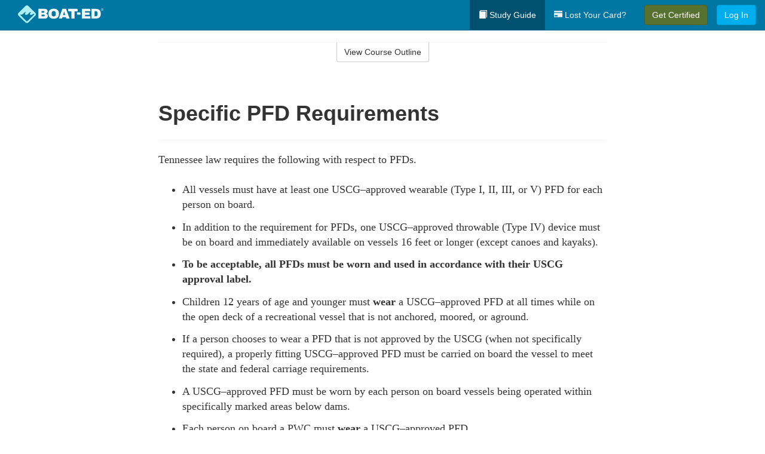

--- FILE ---
content_type: text/html; charset=utf-8
request_url: https://www.boat-ed.com/tennessee/studyGuide/Specific-PFD-Requirements/10104402_47768/
body_size: 17460
content:
<!doctype html>
<html lang="en" class="boat ">
  <head>
    <meta charset="utf-8">
    <title>Specific PFD Requirements</title>
    <meta name="viewport" content="width=device-width, initial-scale=1">
    <script data-cfasync="false" data-report-only="off" data-prompt="1" data-ui-shadow-root="open" data-tracker-overrides="GoogleConsentMode:analytics_storage=SaleOfInfo,Analytics;ad_storage=SaleOfInfo,Advertising;ad_personalization=SaleOfInfo,Advertising" src="https://transcend-cdn.com/cm/83b16c33-9e0f-4235-a30b-542ff0278e7f/airgap.js"></script>
    <script src="https://unpkg.com/stimulus@2.0.0/dist/stimulus.umd.js"></script><script src="/assets/gtm-data-layer-463da5ae7e414d9cfe21ef206ce6fb5c962280efd95223ede095409f320661ff.js"></script><script src="/assets/segment-analytics-76c2719ef1a65f9730df9694975e5fd7f0bba250369be69c50506b5ff9f718dc.js"></script>
    <script>
  var KELP = KELP || {};
  KELP.env = {
    environment : "production",
    assetsUrl   : "https://assets.kalkomey.com",
    segmentWriteKey : "M1giv6BFGwr6heOeCA7OH650cc6Kx1Bl",
    segmentEnabled : true
  }
  
</script>
    
      <link rel="icon" type="image/png" sizes="32x32" href="/boat/favicon-32x32.png?v=n7TXlnjj18">
  <link rel="icon" type="image/png" sizes="16x16" href="/boat/favicon-16x16.png?v=n7TXlnjj18">

<link rel="apple-touch-icon" sizes="180x180" href="/boat/apple-touch-icon.png?v=n7TXlnjj18">
<link rel="manifest" href="/boat/site.webmanifest?v=n7TXlnjj18">
<link rel="mask-icon" href="/boat/boat-pinned-tab.svg?v=n7TXlnjj18" color="#f8971d">
<link rel="shortcut icon" href="/boat/favicon.ico?v=n7TXlnjj18">
<meta name="apple-mobile-web-app-title" content="Boat Ed">
<meta name="application-name" content="Boat Ed">


    
    
    
    <link rel="stylesheet" href="/assets/application-417d554aa89e0b06dadb9389cf1ebc21b7bfa32d5c5ba068a5d887583092252d.css" media="all" />
    <link rel="stylesheet" href="/assets/boat/site_bs3-ac179e33be250bf77a184b26a6bf53943af77b1fa50f22c0a3f8c0f78de73507.css" media="all" />
    
    
      <script>
    window.dataLayer = window.dataLayer || []
    dataLayer.push({
      'state': 'TN',
      'course_name': 'Tennessee Boat Ed Course',
      'course_id': '10104402',
      'student_first_name': '',
      'student_last_name': '',
      'student_email': '',
      'student_postal_code': '',
      'student_phone': '',
      'student_age': '',
      'unit': '3',
      'topic': '5',
      'page_rank': '1'
    });
    window.dataLayer.push({'studentID': 'NULL'});
    (function(w,d,s,l,i){w[l]=w[l]||[];w[l].push({'gtm.start':
    new Date().getTime(),event:'gtm.js'});var f=d.getElementsByTagName(s)[0],
    j=d.createElement(s),dl=l!='dataLayer'?'&l='+l:'';j.async=true;j.src=
    'https://metrics.boat-ed.com/gtm.js?id='+i+dl;f.parentNode.insertBefore(j,f);
    })(window,document,'script','dataLayer','GTM-WMFSGB');
  </script>

    <script>
      window.dataLayer = window.dataLayer || [];
      function gtag() {
        dataLayer.push(arguments);
      }
      gtag("js", new Date());
      gtag("config", "GTM-WMFSGB");
      gtag("set", "developer_id.dODQ2Mj", true);
      gtag('config', "GTM-WMFSGB", { "ads_data_redaction": true });
    </script>

    
    <script src="//static.tapfiliate.com/tapfiliate.js" type="text/javascript" async></script>
<script type="text/javascript">
  (function(t,a,p){t.TapfiliateObject=a;t[a]=t[a]||function(){
  (t[a].q=t[a].q||[]).push(arguments)}})(window,'tap');

  tap('create', '4377-e8d9e6');
  tap('detect');
</script>
    <script type='text/javascript' src='/transifex.js'></script>
<script type="text/javascript" src="//cdn.transifex.com/live.js"></script>
<script type="text/javascript">
  document.addEventListener('DOMContentLoaded', function() {
    initializeTransifex(
      null,
      10104402,
      "Tennessee Boat Ed Course",
      "tennessee",
      false,
      "en"
    );
  });
</script>

    
    <script src="/assets/boat/preload-2fbd62fa71253879c3a1c87a6f07878ac2fb7b997714aeace42eafc5bc0313c2.js"></script>
    <meta name="csrf-param" content="authenticity_token" />
<meta name="csrf-token" content="tRmNwIQvuPlis8msquFyLs-itAEB2d1exaICxqgW08h5M9ED3hMLhJszGHJ0q8TPBx-zm7TtfsNGn3cTYJfLtQ" />
      <script>
    !function(c,n,r,t){if(!c[r]){var i,d,p=[];d="PROD"!==t&&t?"STAGING"===t?"https://cdn.gladly.qa/gladly/chat-sdk/widget.js":t:"https://cdn.gladly.com/chat-sdk/widget.js",c[r]={init:function(){i=arguments;var e={then:function(t){return p.push({type:"t",next:t}),e},catch:function(t){return p.push({type:"c",next:t}),e}};return e}},c.__onHelpAppHostReady__=function(t){if(delete c.__onHelpAppHostReady__,(c[r]=t).loaderCdn=d,i)for(var e=t.init.apply(t,i),n=0;n<p.length;n++){var a=p[n];e="t"===a.type?e.then(a.next):e.catch(a.next)}},function(){try{var t=n.getElementsByTagName("script")[0],e=n.createElement("script");e.async=!0,e.src=d+"?q="+(new Date).getTime(),t.parentNode.insertBefore(e,t)}catch(t){}}()}}
    (window,document,'Gladly','PROD');

    window.gladlyConfig = {
      appId: 'kalkomey.com-Boat-Ed'
    };

    document.addEventListener("DOMContentLoaded", function() {
      function checkForGladlyChatContainer() {
        const gladlyChatContainer = document.getElementById("gladlyChat_container");
        if (gladlyChatContainer) {
          clearInterval(intervalId);
          ignoreGladlyContainerForTransifex(gladlyChatContainer);
        }
      }

      const intervalId = setInterval(checkForGladlyChatContainer, 1000);

      function ignoreGladlyContainerForTransifex(gladlyChatContainer) {
        gladlyChatContainer.classList.add('notranslate');
      }
    });
  </script>

  
  <body data-controller="gtm-data-layer segment-analytics">

      <!-- Google Tag Manager (noscript) -->
  <noscript><iframe src="https://metrics.boat-ed.com/ns.html?id=GTM-WMFSGB" height="0" width="0" style="display:none;visibility:hidden"></iframe></noscript>
  <!-- End Google Tag Manager (noscript) -->

    <!--[if lt IE 11]>
<div class="container center" style="margin-bottom: 18px;">
  <p class="alert alert-warning"><strong>Your browser is <em>out-of-date!</em></strong> You must <a href="https://browsehappy.com/">upgrade to a different browser</a> to experience this site.</p>
</div>
<![endif]-->

    
<a href="#main" class="sr-only sr-only-focusable skip-to-main">Skip to main content</a>

<nav class="navbar navbar-inverse navbar-fixed-top d-flex justify-content-between" aria-label="global">
  <div class="navbar-header d-flex justify-content-between align-items-between" style="flex: 1 0 auto;">
    <div id="navbar-responsive" class="container-fluid d-flex w-100 justify-content-between align-items-between" style="flex-direction: column;">
      <div class="d-flex justify-content-between align-items-center" style="flex-grow: 1;">
        <div class="d-flex justify-content-between" style="flex: 1 0 auto; margin-right: 1rem;">
          
<a class="navbar-brand" href="/tennessee">
  <img class="img-fluid" src="https://assets.kalkomey.com/boater/images/fm/boat-ed-logo-rev.svg" alt="Boat-ed.com" width="143" height="32">
</a>

        </div>
      <div style="align-self: center;">
      </div>
        <button type="button" class="navbar-toggle collapsed" style="flex-grow: 0;" data-toggle="collapse" data-target="#header-nav-items" aria-expanded="false">
          <span class="sr-only">Toggle navigation</span>
          <span class="icon-bar"></span>
          <span class="icon-bar"></span>
          <span class="icon-bar"></span>
        </button>
      </div>

      <div class="collapse navbar-collapse" style="flex-grow: 0;" id="header-nav-items">
        <ul class="nav navbar-nav navbar-right">
        <li class="active">
          <a href="/tennessee/studyGuide/10104402/"><span class="glyphicon glyphicon-book" aria-hidden="true"></span> Study Guide</a>
        </li>

          <li>
            <a id="lostcards-link" class="anchor-scroll" href="/tennessee/#card-replacement"><span class="glyphicon glyphicon-credit-card" aria-hidden="true"></span> Lost Your Card?</a>
          </li>

        <li >
          <p class="navbar-btn">
            <a href="/tennessee/sign-up/" class="btn btn-success student-event" id="nav_sign_up_start">Get Certified</a>
          </p>
        </li>

      <li>
        <p class="navbar-btn">
          <a href="/site/login/" class="btn btn-primary">Log In</a>
        </p>
      </li>


<!-- _items -->
<!-- domain: boat-ed -->
</ul>

      </div>
    </div>
  </div>
</nav>


    <main id="main">
      
      <div class="alert-banner">
  <noscript>
    <div class="container">
      <div class="alert alert-warning" role="alert">
        <p><strong>This site requires JavaScript.</strong> Your browser either doesn’t support JavaScript or you have it turned off.</p>
        <p>For this page to function correctly, please enable JavaScript and then refresh the page.</p>
      </div>
    </div>
  </noscript>


</div>

      


<div class="container">
  <div class="row">
    <div class="col-md-10 col-md-offset-1 col-lg-8 col-lg-offset-2">
      <div id="course-progress-nav">
        <hr class="mt-3 mb-0 border-b border-gray-700">
        <div class="panel panel-default course-nav">
          <div class="panel-heading sr-only" id="course-nav-heading">
            <h2 class="panel-title">Course Outline</h2>
          </div>
          <div id="course-nav-panel" class="panel-collapse collapse" aria-labelledby="course-nav-heading">
            <div class="panel-body" id="course-outline">
              <nav aria-label="study guide">
  <ul>
    <li>
      <button class="btn btn-link unit" type="button" data-toggle="collapse" data-target="#u47541" aria-expanded="false" aria-controls="u47541">Unit 1: Before Getting Underway</button>
        <ul id="u47541" class="collapse">
            <li>
              <button class="btn btn-link topic" type="button" data-toggle="collapse" data-target="#u47541-t47542" aria-expanded="false" aria-controls="u47541-t47542">Topic 1: The Many Parts of a Boat</button>
                <ul id="u47541-t47542" class="collapse complete">
                    <li><a class="page" href="/tennessee/studyGuide/Parts-of-a-Boat-From-a-Side-View/10104402_47543/">Parts of a Boat From a Side View</a></li>
                    <li><a class="page" href="/tennessee/studyGuide/Parts-of-a-Boat-From-a-Front-View/10104402_47544/">Parts of a Boat From a Front View</a></li>
                    <li><a class="page" href="/tennessee/studyGuide/Activity-Can-You-Label-the-Parts-of-a-Boat/10104402_47545/">Activity: Can You Label the Parts of a Boat?</a></li>
                </ul>
            </li>
            <li>
              <button class="btn btn-link topic" type="button" data-toggle="collapse" data-target="#u47541-t47546" aria-expanded="false" aria-controls="u47541-t47546">Topic 2: Types of Boat Hulls</button>
                <ul id="u47541-t47546" class="collapse complete">
                    <li><a class="page" href="/tennessee/studyGuide/Displacement-Hulls/10104402_47547/">Displacement Hulls</a></li>
                    <li><a class="page" href="/tennessee/studyGuide/Planing-Hulls/10104402_47548/">Planing Hulls</a></li>
                    <li><a class="page" href="/tennessee/studyGuide/How-Planing-Hulls-Operate/10104402_47549/">How Planing Hulls Operate</a></li>
                    <li><a class="page" href="/tennessee/studyGuide/Descriptions-of-Hull-Shapes/10104402_47550/">Descriptions of Hull Shapes</a></li>
                </ul>
            </li>
            <li>
              <button class="btn btn-link topic" type="button" data-toggle="collapse" data-target="#u47541-t47551" aria-expanded="false" aria-controls="u47541-t47551">Topic 3: Boat Length</button>
                <ul id="u47541-t47551" class="collapse complete">
                    <li><a class="page" href="/tennessee/studyGuide/Measuring-Length-Overall/10104402_47552/">Measuring Length Overall</a></li>
                    <li><a class="page" href="/tennessee/studyGuide/Length-Classes/10104402_47553/">Length Classes</a></li>
                </ul>
            </li>
            <li>
              <button class="btn btn-link topic" type="button" data-toggle="collapse" data-target="#u47541-t47554" aria-expanded="false" aria-controls="u47541-t47554">Topic 4: Types of Engines and Drives</button>
                <ul id="u47541-t47554" class="collapse complete">
                    <li><a class="page" href="/tennessee/studyGuide/Outboard-Engines/10104402_47555/">Outboard Engines</a></li>
                    <li><a class="page" href="/tennessee/studyGuide/Inboard-Engines/10104402_47556/">Inboard Engines</a></li>
                    <li><a class="page" href="/tennessee/studyGuide/Stern-Drives/10104402_47557/">Stern Drives</a></li>
                    <li><a class="page" href="/tennessee/studyGuide/Jet-Drives/10104402_47558/">Jet Drives</a></li>
                </ul>
            </li>
            <li>
              <button class="btn btn-link topic" type="button" data-toggle="collapse" data-target="#u47541-t47559" aria-expanded="false" aria-controls="u47541-t47559">Topic 5: Personal Watercraft</button>
                <ul id="u47541-t47559" class="collapse complete">
                    <li><a class="page" href="/tennessee/studyGuide/What-Is-a-PWC/10104402_47560/">What Is a PWC?</a></li>
                    <li><a class="page" href="/tennessee/studyGuide/Parts-of-a-PWC-From-a-Front-View/10104402_47562/">Parts of a PWC From a Front View</a></li>
                    <li><a class="page" href="/tennessee/studyGuide/Parts-of-a-PWC-From-a-Side-View-and-Operator-s-View/10104402_47563/">Parts of a PWC From a Side View and Operator's View</a></li>
                    <li><a class="page" href="/tennessee/studyGuide/Activity-Can-You-Label-the-Parts-of-a-PWC/10104402_47564/">Activity: Can You Label the Parts of a PWC?</a></li>
                </ul>
            </li>
            <li>
              <button class="btn btn-link topic" type="button" data-toggle="collapse" data-target="#u47541-t47565" aria-expanded="false" aria-controls="u47541-t47565">Topic 6: Sailboats</button>
                <ul id="u47541-t47565" class="collapse complete">
                    <li><a class="page" href="/tennessee/studyGuide/Parts-of-a-Sailboat/10104402_47566/">Parts of a Sailboat</a></li>
                </ul>
            </li>
            <li>
              <button class="btn btn-link topic" type="button" data-toggle="collapse" data-target="#u47541-t47567" aria-expanded="false" aria-controls="u47541-t47567">Topic 7: Your Boat's Capacity</button>
                <ul id="u47541-t47567" class="collapse complete">
                    <li><a class="page" href="/tennessee/studyGuide/The-Capacity-Plate/10104402_47568/">The Capacity Plate</a></li>
                    <li><a class="page" href="/tennessee/studyGuide/Example-of-a-Capacity-Plate/10104402_47569/">Example of a Capacity Plate</a></li>
                    <li><a class="page" href="/tennessee/studyGuide/Calculating-Your-Boat-s-Capacity/10104402_47570/">Calculating Your Boat's Capacity</a></li>
                </ul>
            </li>
            <li>
              <button class="btn btn-link topic" type="button" data-toggle="collapse" data-target="#u47541-t47571" aria-expanded="false" aria-controls="u47541-t47571">Topic 8: Float Plans</button>
                <ul id="u47541-t47571" class="collapse complete">
                    <li><a class="page" href="/tennessee/studyGuide/File-a-Float-Plan/10104402_47572/">File a Float Plan</a></li>
                    <li><a class="page" href="/tennessee/studyGuide/Float-Plan-for-Short-Outings/10104402_47573/">Float Plan for Short Outings</a></li>
                    <li><a class="page" href="/tennessee/studyGuide/Float-Plan-for-Extended-Outings/10104402_47574/">Float Plan for Extended Outings</a></li>
                </ul>
            </li>
            <li>
              <button class="btn btn-link topic" type="button" data-toggle="collapse" data-target="#u47541-t47575" aria-expanded="false" aria-controls="u47541-t47575">Topic 9: Fuel Your Boat...Safely</button>
                <ul id="u47541-t47575" class="collapse complete">
                    <li><a class="page" href="/tennessee/studyGuide/Before-Fueling-Your-Boat/10104402_47576/">Before Fueling Your Boat</a></li>
                    <li><a class="page" href="/tennessee/studyGuide/While-Fueling-Your-Boat/10104402_47577/">While Fueling Your Boat</a></li>
                    <li><a class="page" href="/tennessee/studyGuide/After-Fueling-Your-Boat/10104402_47578/">After Fueling Your Boat</a></li>
                    <li><a class="page" href="/tennessee/studyGuide/Video-Fueling-Your-Boat/10104402_47579/">Video: Fueling Your Boat</a></li>
                    <li><a class="page" href="/tennessee/studyGuide/Fueling-a-PWC/10104402_47580/">Fueling a PWC</a></li>
                    <li><a class="page" href="/tennessee/studyGuide/Prevent-Running-Out-of-Fuel/10104402_47581/">Prevent Running Out of Fuel</a></li>
                </ul>
            </li>
            <li>
              <button class="btn btn-link topic" type="button" data-toggle="collapse" data-target="#u47541-t47582" aria-expanded="false" aria-controls="u47541-t47582">Topic 10: Trailering Your Boat</button>
                <ul id="u47541-t47582" class="collapse complete">
                    <li><a class="page" href="/tennessee/studyGuide/Choosing-the-Right-Trailer-and-Towing-Vehicle/10104402_47583/">Choosing the Right Trailer and Towing Vehicle</a></li>
                    <li><a class="page" href="/tennessee/studyGuide/The-Towing-Hitch/10104402_47584/">The Towing Hitch</a></li>
                    <li><a class="page" href="/tennessee/studyGuide/Trailer-Safety-Chains/10104402_47585/">Trailer Safety Chains</a></li>
                    <li><a class="page" href="/tennessee/studyGuide/Before-Leaving-Home-With-Your-Boat-and-Trailer/10104402_47586/">Before Leaving Home With Your Boat and Trailer</a></li>
                    <li><a class="page" href="/tennessee/studyGuide/On-the-Road-With-a-Trailer/10104402_47587/">On the Road With a Trailer</a></li>
                    <li><a class="page" href="/tennessee/studyGuide/Launching-Your-Boat-From-a-Trailer/10104402_47588/">Launching Your Boat From a Trailer</a></li>
                    <li><a class="page" href="/tennessee/studyGuide/Backing-the-Trailer-Into-the-Water-During-Launch/10104402_47589/">Backing the Trailer Into the Water During Launch</a></li>
                    <li><a class="page" href="/tennessee/studyGuide/Retrieving-Your-Boat-Onto-a-Trailer/10104402_47590/">Retrieving Your Boat Onto a Trailer</a></li>
                    <li><a class="page" href="/tennessee/studyGuide/Do-Not-Power-Load-Your-Boat/10104402_47591/">Do Not Power Load Your Boat</a></li>
                    <li><a class="page" href="/tennessee/studyGuide/Courtesy-on-the-Boat-Ramp/10104402_47592/">Courtesy on the Boat Ramp</a></li>
                    <li><a class="page" href="/tennessee/studyGuide/Video-Trailering-&amp;-Launching/10104402_47593/">Video: Trailering & Launching</a></li>
                </ul>
            </li>
            <li>
              <button class="btn btn-link topic" type="button" data-toggle="collapse" data-target="#u47541-t47594" aria-expanded="false" aria-controls="u47541-t47594">Topic 11: Tying Nautical Knots</button>
                <ul id="u47541-t47594" class="collapse complete">
                    <li><a class="page" href="/tennessee/studyGuide/Types-of-Nautical-Knots/10104402_47595/">Types of Nautical Knots</a></li>
                    <li><a class="page" href="/tennessee/studyGuide/Animation-Learn-to-Tie-Nautical-Knots/10104402_47596/">Animation: Learn to Tie Nautical Knots</a></li>
                </ul>
            </li>
            <li>
              <button class="btn btn-link topic" type="button" data-toggle="collapse" data-target="#u47541-t47597" aria-expanded="false" aria-controls="u47541-t47597">Topic 12: Taking Care of Your Boat and Engine</button>
                <ul id="u47541-t47597" class="collapse complete">
                    <li><a class="page" href="/tennessee/studyGuide/Boat-Maintenance/10104402_47598/">Boat Maintenance</a></li>
                    <li><a class="page" href="/tennessee/studyGuide/Engine-Maintenance/10104402_47599/">Engine Maintenance</a></li>
                </ul>
            </li>
            <li>
              <button class="btn btn-link topic" type="button" data-toggle="collapse" data-target="#u47541-t47600" aria-expanded="false" aria-controls="u47541-t47600">Topic 13: Summary</button>
                <ul id="u47541-t47600" class="collapse complete">
                    <li><a class="page" href="/tennessee/studyGuide/What-You-ve-Learned/10104402_47601/">What You've Learned</a></li>
                    <li><a class="page" href="/tennessee/studyGuide/Video-Unit-1-Review/10104402_47602/">Video: Unit 1 Review</a></li>
                </ul>
            </li>
        </ul>
    </li>
    <li>
      <button class="btn btn-link unit" type="button" data-toggle="collapse" data-target="#u47604" aria-expanded="false" aria-controls="u47604">Unit 2: Getting Out on the Water</button>
        <ul id="u47604" class="collapse">
            <li>
              <button class="btn btn-link topic" type="button" data-toggle="collapse" data-target="#u47604-t47605" aria-expanded="false" aria-controls="u47604-t47605">Topic 1: Casting Off</button>
                <ul id="u47604-t47605" class="collapse complete">
                    <li><a class="page" href="/tennessee/studyGuide/Before-Casting-Off/10104402_47606/">Before Casting Off</a></li>
                    <li><a class="page" href="/tennessee/studyGuide/Casting-Off-With-No-Wind-or-Current/10104402_47607/">Casting Off With No Wind or Current</a></li>
                    <li><a class="page" href="/tennessee/studyGuide/Casting-Off-With-Wind-or-Current-Toward-the-Dock/10104402_47608/">Casting Off With Wind or Current Toward the Dock</a></li>
                    <li><a class="page" href="/tennessee/studyGuide/Activity-Casting-Off-With-Wind-or-Current-Toward-the-Dock/10104402_47609/">Activity: Casting Off With Wind or Current Toward the Dock</a></li>
                    <li><a class="page" href="/tennessee/studyGuide/Casting-Off-With-Wind-or-Current-Away-From-the-Dock/10104402_47610/">Casting Off With Wind or Current Away From the Dock</a></li>
                    <li><a class="page" href="/tennessee/studyGuide/Activity-Casting-Off-With-Wind-or-Current-Away-From-the-Dock/10104402_47611/">Activity: Casting Off With Wind or Current Away From the Dock</a></li>
                </ul>
            </li>
            <li>
              <button class="btn btn-link topic" type="button" data-toggle="collapse" data-target="#u47604-t47612" aria-expanded="false" aria-controls="u47604-t47612">Topic 2: Docking</button>
                <ul id="u47604-t47612" class="collapse complete">
                    <li><a class="page" href="/tennessee/studyGuide/Before-Docking/10104402_47613/">Before Docking</a></li>
                    <li><a class="page" href="/tennessee/studyGuide/Docking-With-No-Wind-or-Current/10104402_47614/">Docking With No Wind or Current</a></li>
                    <li><a class="page" href="/tennessee/studyGuide/Activity-Docking-With-No-Wind-or-Current/10104402_47615/">Activity: Docking With No Wind or Current</a></li>
                    <li><a class="page" href="/tennessee/studyGuide/Docking-With-Wind-or-Current-Toward-the-Dock/10104402_47616/">Docking With Wind or Current Toward the Dock</a></li>
                    <li><a class="page" href="/tennessee/studyGuide/Activity-Docking-With-Wind-or-Current-Toward-the-Dock/10104402_47617/">Activity: Docking With Wind or Current Toward the Dock</a></li>
                    <li><a class="page" href="/tennessee/studyGuide/Docking-With-Wind-or-Current-Away-From-the-Dock/10104402_47618/">Docking With Wind or Current Away From the Dock</a></li>
                    <li><a class="page" href="/tennessee/studyGuide/Activity-Docking-With-Wind-or-Current-Away-From-the-Dock/10104402_47619/">Activity: Docking With Wind or Current Away From the Dock</a></li>
                    <li><a class="page" href="/tennessee/studyGuide/Video-Casting-Off-&amp;-Docking/10104402_47620/">Video: Casting Off & Docking</a></li>
                </ul>
            </li>
            <li>
              <button class="btn btn-link topic" type="button" data-toggle="collapse" data-target="#u47604-t47621" aria-expanded="false" aria-controls="u47604-t47621">Topic 3: Navigation Rules: Traffic Laws of the Waterways</button>
                <ul id="u47604-t47621" class="collapse complete">
                    <li><a class="page" href="/tennessee/studyGuide/Three-Major-Responsibilities-of-Every-Boater/10104402_47622/">Three Major Responsibilities of Every Boater</a></li>
                    <li><a class="page" href="/tennessee/studyGuide/Rules-for-Encountering-Other-Vessels/10104402_47623/">Rules for Encountering Other Vessels</a></li>
                    <li><a class="page" href="/tennessee/studyGuide/Exceptions-to-the-Navigation-Rules/10104402_47624/">Exceptions to the Navigation Rules</a></li>
                    <li><a class="page" href="/tennessee/studyGuide/Navigation-Rules-Definitions/10104402_47625/">Navigation Rules: Definitions</a></li>
                    <li><a class="page" href="/tennessee/studyGuide/Power-Driven-Vessel-Encountering-Power-Driven-Vessel/10104402_47626/">Power-Driven Vessel Encountering Power-Driven Vessel</a></li>
                    <li><a class="page" href="/tennessee/studyGuide/Activity-Meeting-Head-On%E2%80%94Power-vs.-Power/10104402_47627/">Activity: Meeting Head-On—Power vs. Power</a></li>
                    <li><a class="page" href="/tennessee/studyGuide/Activity-Paths-That-Cross%E2%80%94Power-vs.-Power/10104402_47628/">Activity: Paths That Cross—Power vs. Power</a></li>
                    <li><a class="page" href="/tennessee/studyGuide/Activity-Overtaking%E2%80%94Power-vs.-Power/10104402_47629/">Activity: Overtaking—Power vs. Power</a></li>
                    <li><a class="page" href="/tennessee/studyGuide/Power-Driven-Vessel-Encountering-Sailing-Vessel/10104402_47630/">Power-Driven Vessel Encountering Sailing Vessel</a></li>
                    <li><a class="page" href="/tennessee/studyGuide/Activity-Meeting-Head-On%E2%80%94Power-vs.-Sail/10104402_47631/">Activity: Meeting Head-On—Power vs. Sail</a></li>
                    <li><a class="page" href="/tennessee/studyGuide/Activity-Paths-That-Cross%E2%80%94Power-vs.-Sail/10104402_47632/">Activity: Paths That Cross—Power vs. Sail</a></li>
                    <li><a class="page" href="/tennessee/studyGuide/Activity-Overtaking%E2%80%94Power-vs.-Sail/10104402_47633/">Activity: Overtaking—Power vs. Sail</a></li>
                    <li><a class="page" href="/tennessee/studyGuide/Sailing-Vessel-Encountering-Sailing-Vessel/10104402_47634/">Sailing Vessel Encountering Sailing Vessel</a></li>
                    <li><a class="page" href="/tennessee/studyGuide/Animation-Wind-on-Same-Side%E2%80%94Sail-vs.-Sail/10104402_47635/">Animation: Wind on Same Side—Sail vs. Sail</a></li>
                    <li><a class="page" href="/tennessee/studyGuide/Animation-Wind-on-Different-Sides%E2%80%94Sail-vs.-Sail/10104402_47636/">Animation: Wind on Different Sides—Sail vs. Sail</a></li>
                    <li><a class="page" href="/tennessee/studyGuide/PWC-Encountering-PWC/10104402_47637/">PWC Encountering PWC</a></li>
                    <li><a class="page" href="/tennessee/studyGuide/Activity-Meeting-Head-On%E2%80%94PWC-vs.-PWC/10104402_47638/">Activity: Meeting Head-On—PWC vs. PWC</a></li>
                    <li><a class="page" href="/tennessee/studyGuide/Activity-Paths-That-Cross%E2%80%94PWC-vs.-PWC/10104402_47639/">Activity: Paths That Cross—PWC vs. PWC</a></li>
                    <li><a class="page" href="/tennessee/studyGuide/Activity-Overtaking%E2%80%94PWC-vs.-PWC/10104402_47640/">Activity: Overtaking—PWC vs. PWC</a></li>
                    <li><a class="page" href="/tennessee/studyGuide/Responsibilities-Between-Vessels/10104402_47641/">Responsibilities Between Vessels</a></li>
                    <li><a class="page" href="/tennessee/studyGuide/Video-Rules-of-the-Waterways/10104402_47642/">Video: Rules of the Waterways</a></li>
                    <li><a class="page" href="/tennessee/studyGuide/Operating-During-Restricted-Visibility/10104402_47643/">Operating During Restricted Visibility</a></li>
                    <li><a class="page" href="/tennessee/studyGuide/Additional-Information-About-Navigation-Rules/10104402_47644/">Additional Information About Navigation Rules</a></li>
                </ul>
            </li>
            <li>
              <button class="btn btn-link topic" type="button" data-toggle="collapse" data-target="#u47604-t47645" aria-expanded="false" aria-controls="u47604-t47645">Topic 4: Navigation Lights</button>
                <ul id="u47604-t47645" class="collapse complete">
                    <li><a class="page" href="/tennessee/studyGuide/Common-Navigation-Lights/10104402_47646/">Common Navigation Lights</a></li>
                    <li><a class="page" href="/tennessee/studyGuide/Animation-Common-Navigation-Lights/10104402_47647/">Animation: Common Navigation Lights</a></li>
                    <li><a class="page" href="/tennessee/studyGuide/Typical-Recreation-Vessels-Navigation-Lights/10104402_47648/">Typical Recreation Vessels' Navigation Lights</a></li>
                </ul>
            </li>
            <li>
              <button class="btn btn-link topic" type="button" data-toggle="collapse" data-target="#u47604-t47649" aria-expanded="false" aria-controls="u47604-t47649">Topic 5: Night Navigation</button>
                <ul id="u47604-t47649" class="collapse complete">
                    <li><a class="page" href="/tennessee/studyGuide/Challenges-of-Navigating-at-Night/10104402_47650/">Challenges of Navigating at Night</a></li>
                    <li><a class="page" href="/tennessee/studyGuide/When-You-See-a-Green-and-a-White-Light/10104402_47651/">When You See a Green and a White Light</a></li>
                    <li><a class="page" href="/tennessee/studyGuide/Animation-When-You-See-a-Green-and-a-White-Light/10104402_47652/">Animation: When You See a Green and a White Light</a></li>
                    <li><a class="page" href="/tennessee/studyGuide/When-You-See-Only-a-White-Light/10104402_47653/">When You See Only a White Light</a></li>
                    <li><a class="page" href="/tennessee/studyGuide/Animation-When-You-See-Only-a-White-Light/10104402_47654/">Animation: When You See Only a White Light</a></li>
                    <li><a class="page" href="/tennessee/studyGuide/When-You-See-a-Red-and-a-White-Light/10104402_47655/">When You See a Red and a White Light</a></li>
                    <li><a class="page" href="/tennessee/studyGuide/Animation-When-You-See-a-Red-and-a-White-Light/10104402_47656/">Animation: When You See a Red and a White Light</a></li>
                    <li><a class="page" href="/tennessee/studyGuide/When-You-See-a-Red-a-Green-and-a-White-Light/10104402_47657/">When You See a Red, a Green, and a White Light</a></li>
                    <li><a class="page" href="/tennessee/studyGuide/Animation-When-You-See-a-Red-a-Green-and-a-White-Light/10104402_47658/">Animation: When You See a Red, a Green, and a White Light</a></li>
                    <li><a class="page" href="/tennessee/studyGuide/When-You-See-a-Red-and-a-Green-Light-But-No-White-Light/10104402_47659/">When You See a Red and a Green Light But No White Light</a></li>
                    <li><a class="page" href="/tennessee/studyGuide/Animation-When-You-See-a-Red-and-a-Green-Light-But-No-White-Light/10104402_47660/">Animation: When You See a Red and a Green Light But No White Light</a></li>
                    <li><a class="page" href="/tennessee/studyGuide/When-You-See-Only-a-Green-Light-or-Only-a-Red-Light/10104402_47661/">When You See Only a Green Light or Only a Red Light</a></li>
                    <li><a class="page" href="/tennessee/studyGuide/Animation-When-You-See-Only-a-Green-Light/10104402_47662/">Animation: When You See Only a Green Light</a></li>
                    <li><a class="page" href="/tennessee/studyGuide/Animation-When-You-See-Only-a-Red-Light/10104402_47663/">Animation: When You See Only a Red Light</a></li>
                    <li><a class="page" href="/tennessee/studyGuide/Video-Navigating-at-Night/10104402_47664/">Video: Navigating at Night</a></li>
                    <li><a class="page" href="/tennessee/studyGuide/Towing-Lights-on-Commercial-Vessels/10104402_47665/">Towing Lights on Commercial Vessels</a></li>
                </ul>
            </li>
            <li>
              <button class="btn btn-link topic" type="button" data-toggle="collapse" data-target="#u47604-t47666" aria-expanded="false" aria-controls="u47604-t47666">Topic 6: Sound Signals</button>
                <ul id="u47604-t47666" class="collapse complete">
                    <li><a class="page" href="/tennessee/studyGuide/Sound-Signals-Used-for-Encountering-Situations/10104402_47667/">Sound Signals Used for Encountering Situations</a></li>
                    <li><a class="page" href="/tennessee/studyGuide/Examples-of-Sound-Signals-Used-for-Encountering-Situations/10104402_47668/">Examples of Sound Signals Used for Encountering Situations</a></li>
                    <li><a class="page" href="/tennessee/studyGuide/Sound-Signals-Used-to-Alert-or-Warn/10104402_47669/">Sound Signals Used to Alert or Warn</a></li>
                </ul>
            </li>
            <li>
              <button class="btn btn-link topic" type="button" data-toggle="collapse" data-target="#u47604-t47670" aria-expanded="false" aria-controls="u47604-t47670">Topic 7: Summary</button>
                <ul id="u47604-t47670" class="collapse complete">
                    <li><a class="page" href="/tennessee/studyGuide/What-You-ve-Learned/10104402_47671/">What You've Learned</a></li>
                    <li><a class="page" href="/tennessee/studyGuide/Video-Unit-2-Review/10104402_47672/">Video: Unit 2 Review</a></li>
                </ul>
            </li>
        </ul>
    </li>
    <li>
      <button class="btn btn-link unit" type="button" data-toggle="collapse" data-target="#u47674" aria-expanded="false" aria-controls="u47674">Unit 3: Navigation and Safe Operation</button>
        <ul id="u47674" class="collapse">
            <li>
              <button class="btn btn-link topic" type="button" data-toggle="collapse" data-target="#u47674-t47675" aria-expanded="false" aria-controls="u47674-t47675">Topic 1: U.S. Aids to Navigation System (ATON)</button>
                <ul id="u47674-t47675" class="collapse complete">
                    <li><a class="page" href="/tennessee/studyGuide/Traffic-Signals-of-the-Waterways/10104402_47676/">Traffic Signals of the Waterways</a></li>
                    <li><a class="page" href="/tennessee/studyGuide/Video-Navigating-the-Waterways/10104402_47677/">Video: Navigating the Waterways</a></li>
                    <li><a class="page" href="/tennessee/studyGuide/Lateral-Markers-Colors-and-Numbers/10104402_47678/">Lateral Markers: Colors and Numbers</a></li>
                    <li><a class="page" href="/tennessee/studyGuide/Lateral-Markers-Shapes/10104402_47679/">Lateral Markers: Shapes</a></li>
                    <li><a class="page" href="/tennessee/studyGuide/Lateral-Markers-Other-Kinds-of-Buoys-and-Markers/10104402_47680/">Lateral Markers: Other Kinds of Buoys and Markers</a></li>
                    <li><a class="page" href="/tennessee/studyGuide/Lateral-Markers-Red-Right-Returning/10104402_47681/">Lateral Markers: "Red Right Returning"</a></li>
                    <li><a class="page" href="/tennessee/studyGuide/Intracoastal-Waterway-ICW/10104402_47682/">Intracoastal Waterway (ICW)</a></li>
                    <li><a class="page" href="/tennessee/studyGuide/Western-Rivers-System/10104402_47683/">Western Rivers System</a></li>
                    <li><a class="page" href="/tennessee/studyGuide/Non-Lateral-Markers/10104402_47684/">Non-Lateral Markers</a></li>
                    <li><a class="page" href="/tennessee/studyGuide/Common-Non-Lateral-Markers/10104402_47685/">Common Non-Lateral Markers</a></li>
                    <li><a class="page" href="/tennessee/studyGuide/Other-Non-Lateral-Markers/10104402_47686/">Other Non-Lateral Markers</a></li>
                    <li><a class="page" href="/tennessee/studyGuide/Animation-Waterway-With-Buoys-and-Markers/10104402_47687/">Animation: Waterway With Buoys and Markers</a></li>
                </ul>
            </li>
            <li>
              <button class="btn btn-link topic" type="button" data-toggle="collapse" data-target="#u47674-t47688" aria-expanded="false" aria-controls="u47674-t47688">Topic 2: Anchoring</button>
                <ul id="u47674-t47688" class="collapse complete">
                    <li><a class="page" href="/tennessee/studyGuide/Choosing-the-Right-Anchor/10104402_47689/">Choosing the Right Anchor</a></li>
                    <li><a class="page" href="/tennessee/studyGuide/Preparing-Your-Anchor/10104402_47690/">Preparing Your Anchor</a></li>
                    <li><a class="page" href="/tennessee/studyGuide/Anchoring-Your-Boat/10104402_47691/">Anchoring Your Boat</a></li>
                    <li><a class="page" href="/tennessee/studyGuide/Allowing-for-Swing-Room-When-Anchoring/10104402_47692/">Allowing for "Swing Room" When Anchoring</a></li>
                    <li><a class="page" href="/tennessee/studyGuide/Retrieving-an-Anchor/10104402_47693/">Retrieving an Anchor</a></li>
                    <li><a class="page" href="/tennessee/studyGuide/Animation-Anchoring-Review/10104402_47694/">Animation: Anchoring Review</a></li>
                    <li><a class="page" href="/tennessee/studyGuide/Video-Anchoring-Your-Boat/10104402_47695/">Video: Anchoring Your Boat</a></li>
                </ul>
            </li>
            <li>
              <button class="btn btn-link topic" type="button" data-toggle="collapse" data-target="#u47674-t47696" aria-expanded="false" aria-controls="u47674-t47696">Topic 3: Dams, Locks, and Bridges</button>
                <ul id="u47674-t47696" class="collapse complete">
                    <li><a class="page" href="/tennessee/studyGuide/Low-Head-Dams/10104402_47697/">Low-Head Dams</a></li>
                    <li><a class="page" href="/tennessee/studyGuide/Animation-Dangers-of-Low-Head-Dams/10104402_47698/">Animation: Dangers of Low-Head Dams</a></li>
                    <li><a class="page" href="/tennessee/studyGuide/Large-Structure-Dams/10104402_47699/">Large-Structure Dams</a></li>
                    <li><a class="page" href="/tennessee/studyGuide/Locks/10104402_47700/">Locks</a></li>
                    <li><a class="page" href="/tennessee/studyGuide/Traffic-Signal-Lights-at-Locks/10104402_47701/">Traffic Signal Lights at Locks</a></li>
                    <li><a class="page" href="/tennessee/studyGuide/What-Boaters-Should-Do-When-Using-Locks/10104402_47702/">What Boaters Should Do When Using Locks</a></li>
                    <li><a class="page" href="/tennessee/studyGuide/Animation-Locks-Review/10104402_47703/">Animation: Locks Review</a></li>
                    <li><a class="page" href="/tennessee/studyGuide/Passing-Under-Bridges/10104402_47704/">Passing Under Bridges</a></li>
                </ul>
            </li>
            <li>
              <button class="btn btn-link topic" type="button" data-toggle="collapse" data-target="#u47674-t47705" aria-expanded="false" aria-controls="u47674-t47705">Topic 4: Changing Water Levels</button>
                <ul id="u47674-t47705" class="collapse complete">
                    <li><a class="page" href="/tennessee/studyGuide/Dangers-of-Fluctuating-Water-Levels/10104402_47706/">Dangers of Fluctuating Water Levels</a></li>
                    <li><a class="page" href="/tennessee/studyGuide/Tides-on-Coastal-Waters/10104402_47707/">Tides on Coastal Waters</a></li>
                </ul>
            </li>
            <li>
              <button class="btn btn-link topic" type="button" data-toggle="collapse" data-target="#u47674-t47708" aria-expanded="false" aria-controls="u47674-t47708">Topic 5: Compasses and Charts</button>
                <ul id="u47674-t47708" class="collapse complete">
                    <li><a class="page" href="/tennessee/studyGuide/Steering-Compasses/10104402_47709/">Steering Compasses</a></li>
                    <li><a class="page" href="/tennessee/studyGuide/Nautical-Charts/10104402_47710/">Nautical Charts</a></li>
                </ul>
            </li>
            <li>
              <button class="btn btn-link topic" type="button" data-toggle="collapse" data-target="#u47674-t47711" aria-expanded="false" aria-controls="u47674-t47711">Topic 6: Personal Watercraft</button>
                <ul id="u47674-t47711" class="collapse complete">
                    <li><a class="page" href="/tennessee/studyGuide/Video-Personal-Watercraft-Preparing-to-Ride/10104402_47712/">Video: Personal Watercraft: Preparing to Ride</a></li>
                    <li><a class="page" href="/tennessee/studyGuide/Before-You-Go-Out-on-Your-PWC/10104402_47713/">Before You Go Out on Your PWC</a></li>
                    <li><a class="page" href="/tennessee/studyGuide/Steering-and-Stopping-a-PWC/10104402_47714/">Steering and Stopping a PWC</a></li>
                    <li><a class="page" href="/tennessee/studyGuide/What-Happens-When-You-Release-the-Throttle/10104402_47715/">What Happens When You Release the Throttle</a></li>
                    <li><a class="page" href="/tennessee/studyGuide/Video-Steering-and-Stopping-a-PWC/10104402_47716/">Video: Steering and Stopping a PWC</a></li>
                    <li><a class="page" href="/tennessee/studyGuide/PWC-Safety-Stay-Aware-of-Traffic/10104402_47717/">PWC Safety: Stay Aware of Traffic</a></li>
                    <li><a class="page" href="/tennessee/studyGuide/Video-PWC-Safety%E2%80%94Stay-Aware-of-Traffic/10104402_47718/">Video: PWC Safety—Stay Aware of Traffic</a></li>
                    <li><a class="page" href="/tennessee/studyGuide/PWC-Safety-Be-Aware-of-Blind-Spots/10104402_47719/">PWC Safety: Be Aware of Blind Spots</a></li>
                    <li><a class="page" href="/tennessee/studyGuide/PWC-Safety-Practices/10104402_47720/">PWC Safety Practices</a></li>
                    <li><a class="page" href="/tennessee/studyGuide/Inspecting-Your-PWC/10104402_47721/">Inspecting Your PWC</a></li>
                    <li><a class="page" href="/tennessee/studyGuide/Reboarding-a-Capsized-PWC/10104402_47722/">Reboarding a Capsized PWC</a></li>
                    <li><a class="page" href="/tennessee/studyGuide/PWC-Courtesy-Limit-Your-Noise/10104402_47723/">PWC Courtesy: Limit Your Noise</a></li>
                    <li><a class="page" href="/tennessee/studyGuide/PWC-Courtesy-Keep-Your-Distance/10104402_47724/">PWC Courtesy: Keep Your Distance</a></li>
                    <li><a class="page" href="/tennessee/studyGuide/Video-Personal-Watercraft-On-the-Water/10104402_47725/">Video: Personal Watercraft: On the Water</a></li>
                    <li><a class="page" href="/tennessee/studyGuide/Environmental-Considerations-for-a-PWC/10104402_47726/">Environmental Considerations for a PWC</a></li>
                    <li><a class="page" href="/tennessee/studyGuide/Video-PWC-Review/10104402_47727/">Video: PWC Review</a></li>
                </ul>
            </li>
            <li>
              <button class="btn btn-link topic" type="button" data-toggle="collapse" data-target="#u47674-t47728" aria-expanded="false" aria-controls="u47674-t47728">Topic 7: Engine Cut-Off Switches</button>
                <ul id="u47674-t47728" class="collapse complete">
                    <li><a class="page" href="/tennessee/studyGuide/How-an-Engine-Cut-Off-Switch-Works/10104402_47729/">How an Engine Cut-Off Switch Works</a></li>
                    <li><a class="page" href="/tennessee/studyGuide/Use-of-Engine-Cut-Off-Switches-Helps-Prevent-Injuries/10104402_47730/">Use of Engine Cut-Off Switches Helps Prevent Injuries</a></li>
                </ul>
            </li>
            <li>
              <button class="btn btn-link topic" type="button" data-toggle="collapse" data-target="#u47674-t47731" aria-expanded="false" aria-controls="u47674-t47731">Topic 8: Avoiding Jet Stream and Propeller Strike Injuries</button>
                <ul id="u47674-t47731" class="collapse complete">
                    <li><a class="page" href="/tennessee/studyGuide/Avoid-Jet-Stream-Injuries/10104402_47732/">Avoid Jet Stream Injuries</a></li>
                    <li><a class="page" href="/tennessee/studyGuide/The-Most-Gruesome-of-Boating-Accidents/10104402_47733/">The Most Gruesome of Boating Accidents</a></li>
                    <li><a class="page" href="/tennessee/studyGuide/How-to-Prevent-Propeller-Strikes/10104402_47734/">How to Prevent Propeller Strikes</a></li>
                    <li><a class="page" href="/tennessee/studyGuide/Devices-That-Reduce-Propeller-Strikes/10104402_47735/">Devices That Reduce Propeller Strikes</a></li>
                    <li><a class="page" href="/tennessee/studyGuide/The-Circle-of-Death/10104402_47736/">The "Circle of Death"</a></li>
                    <li><a class="page" href="/tennessee/studyGuide/Animation-The-Circle-of-Death/10104402_47737/">Animation: The "Circle of Death"</a></li>
                </ul>
            </li>
            <li>
              <button class="btn btn-link topic" type="button" data-toggle="collapse" data-target="#u47674-t47738" aria-expanded="false" aria-controls="u47674-t47738">Topic 9: Summary</button>
                <ul id="u47674-t47738" class="collapse complete">
                    <li><a class="page" href="/tennessee/studyGuide/What-You-ve-Learned/10104402_47739/">What You've Learned</a></li>
                    <li><a class="page" href="/tennessee/studyGuide/Video-Unit-3-Review/10104402_47740/">Video: Unit 3 Review</a></li>
                </ul>
            </li>
        </ul>
    </li>
    <li>
      <button class="btn btn-link unit" type="button" data-toggle="collapse" data-target="#u47742" aria-expanded="false" aria-controls="u47742">Unit 4: Tennessee's Legal Requirements of Boating</button>
        <ul id="u47742" class="collapse">
            <li>
              <button class="btn btn-link topic" type="button" data-toggle="collapse" data-target="#u47742-t47743" aria-expanded="false" aria-controls="u47742-t47743">Topic 1: Your Boat's Identification</button>
                <ul id="u47742-t47743" class="collapse complete">
                    <li><a class="page" href="/tennessee/studyGuide/Which-Boats-Require-Registration/10104402_47744/">Which Boats Require Registration?</a></li>
                    <li><a class="page" href="/tennessee/studyGuide/Certificate-of-Number-Registration-Card/10104402_47745/">Certificate of Number (Registration Card)</a></li>
                    <li><a class="page" href="/tennessee/studyGuide/Displaying-the-Registration-Number-and-Validation-Decals/10104402_47746/">Displaying the Registration Number and Validation Decals</a></li>
                    <li><a class="page" href="/tennessee/studyGuide/Other-Facts-About-Registering-Your-Vessel/10104402_47747/">Other Facts About Registering Your Vessel</a></li>
                    <li><a class="page" href="/tennessee/studyGuide/Hull-Identification-Numbers/10104402_47748/">Hull Identification Numbers</a></li>
                </ul>
            </li>
            <li>
              <button class="btn btn-link topic" type="button" data-toggle="collapse" data-target="#u47742-t47749" aria-expanded="false" aria-controls="u47742-t47749">Topic 2: Who May Operate</button>
                <ul id="u47742-t47749" class="collapse complete">
                    <li><a class="page" href="/tennessee/studyGuide/Operator-Age-and-Education-Requirements/10104402_47750/">Operator Age and Education Requirements</a></li>
                </ul>
            </li>
            <li>
              <button class="btn btn-link topic" type="button" data-toggle="collapse" data-target="#u47742-t47751" aria-expanded="false" aria-controls="u47742-t47751">Topic 3: Unlawful Operation</button>
                <ul id="u47742-t47751" class="collapse complete">
                    <li><a class="page" href="/tennessee/studyGuide/Reckless-Operation/10104402_47752/">Reckless Operation</a></li>
                    <li><a class="page" href="/tennessee/studyGuide/Improper-Speed-or-Distance/10104402_47753/">Improper Speed or Distance</a></li>
                    <li><a class="page" href="/tennessee/studyGuide/Video-The-Danny-Hampson-Story/10104402_47754/">Video: The Danny Hampson Story</a></li>
                    <li><a class="page" href="/tennessee/studyGuide/Unsafe-Conditions/10104402_47755/">Unsafe Conditions</a></li>
                    <li><a class="page" href="/tennessee/studyGuide/Boating-Near-Dams...Beware!/10104402_52012/">Boating Near Dams...Beware!</a></li>
                </ul>
            </li>
            <li>
              <button class="btn btn-link topic" type="button" data-toggle="collapse" data-target="#u47742-t47756" aria-expanded="false" aria-controls="u47742-t47756">Topic 4: Alcohol and Drugs</button>
                <ul id="u47742-t47756" class="collapse complete">
                    <li><a class="page" href="/tennessee/studyGuide/Video-Alcohol-Can-Be-Deadly/10104402_47757/">Video: Alcohol Can Be Deadly</a></li>
                    <li><a class="page" href="/tennessee/studyGuide/Boating-Under-the-Influence/10104402_47758/">Boating Under the Influence</a></li>
                    <li><a class="page" href="/tennessee/studyGuide/Blood-Alcohol-Concentration/10104402_47760/">Blood Alcohol Concentration</a></li>
                    <li><a class="page" href="/tennessee/studyGuide/Penalties-for-Boating-Under-the-Influence/10104402_47759/">Penalties for Boating Under the Influence</a></li>
                </ul>
            </li>
            <li>
              <button class="btn btn-link topic" type="button" data-toggle="collapse" data-target="#u47742-t47761" aria-expanded="false" aria-controls="u47742-t47761">Topic 5: Staying Clear of Other Boats</button>
                <ul id="u47742-t47761" class="collapse complete">
                    <li><a class="page" href="/tennessee/studyGuide/Obstructing-Navigation/10104402_47762/">Obstructing Navigation</a></li>
                    <li><a class="page" href="/tennessee/studyGuide/Homeland-Security-Restrictions/10104402_47763/">Homeland Security Restrictions</a></li>
                    <li><a class="page" href="/tennessee/studyGuide/Video-Homeland-Security/10104402_47764/">Video: Homeland Security</a></li>
                    <li><a class="page" href="/tennessee/studyGuide/America-s-Waterway-Watch/10104402_47765/">America's Waterway Watch</a></li>
                </ul>
            </li>
            <li>
              <button class="btn btn-link topic" type="button" data-toggle="collapse" data-target="#u47742-t47766" aria-expanded="false" aria-controls="u47742-t47766">Topic 6: Personal Flotation Devices (PFDs)</button>
                <ul id="u47742-t47766" class="collapse complete">
                    <li><a class="page" href="/tennessee/studyGuide/Overview-of-PFD-Law/10104402_47767/">Overview of PFD Law</a></li>
                    <li><a class="page" href="/tennessee/studyGuide/Specific-PFD-Requirements/10104402_47768/">Specific PFD Requirements</a></li>
                    <li><a class="page" href="/tennessee/studyGuide/Wearable-Offshore-Life-Jackets-Type-I/10104402_47769/">Wearable Offshore Life Jackets (Type I)</a></li>
                    <li><a class="page" href="/tennessee/studyGuide/Wearable-Near-Shore-Vests-Type-II/10104402_47770/">Wearable Near-Shore Vests (Type II)</a></li>
                    <li><a class="page" href="/tennessee/studyGuide/Wearable-Flotation-Aids-Type-III/10104402_47771/">Wearable Flotation Aids (Type III)</a></li>
                    <li><a class="page" href="/tennessee/studyGuide/Throwable-Devices%7CNot-Wearable-Type-IV/10104402_47772/">Throwable Devices/Not Wearable (Type IV)</a></li>
                    <li><a class="page" href="/tennessee/studyGuide/Special-Use-Devices-Type-V/10104402_47773/">Special-Use Devices (Type V)</a></li>
                    <li><a class="page" href="/tennessee/studyGuide/Video-Wearing-Life-Jackets/10104402_47774/">Video: Wearing Life Jackets</a></li>
                </ul>
            </li>
            <li>
              <button class="btn btn-link topic" type="button" data-toggle="collapse" data-target="#u47742-t47775" aria-expanded="false" aria-controls="u47742-t47775">Topic 7: Fire Extinguishers</button>
                <ul id="u47742-t47775" class="collapse complete">
                    <li><a class="page" href="/tennessee/studyGuide/Types-of-Fire-Extinguishers/10104402_47776/">Types of Fire Extinguishers</a></li>
                    <li><a class="page" href="/tennessee/studyGuide/Requirements-to-Carry-Fire-Extinguishers/10104402_47777/">Requirements to Carry Fire Extinguishers</a></li>
                    <li><a class="page" href="/tennessee/studyGuide/Number-and-Type-of-Required-Fire-Extinguishers/10104402_47778/">Number and Type of Required Fire Extinguishers</a></li>
                    <li><a class="page" href="/tennessee/studyGuide/Keeping-Fire-Extinguishers-Readily-Accessible-and-in-Good-and-Serviceable-Condition/10104402_47779/">Keeping Fire Extinguishers Readily Accessible and in Good and Serviceable Condition</a></li>
                    <li><a class="page" href="/tennessee/studyGuide/Fire-Extinguisher-Charge-Indicators/10104402_47780/">Fire Extinguisher Charge Indicators</a></li>
                </ul>
            </li>
            <li>
              <button class="btn btn-link topic" type="button" data-toggle="collapse" data-target="#u47742-t47781" aria-expanded="false" aria-controls="u47742-t47781">Topic 8: Other Engine Requirements</button>
                <ul id="u47742-t47781" class="collapse complete">
                    <li><a class="page" href="/tennessee/studyGuide/Backfire-Flame-Arrestors/10104402_47782/">Backfire Flame Arrestors</a></li>
                    <li><a class="page" href="/tennessee/studyGuide/How-Ventilation-Systems-Work/10104402_47783/">How Ventilation Systems Work</a></li>
                    <li><a class="page" href="/tennessee/studyGuide/Ventilation-System-Requirements/10104402_47784/">Ventilation System Requirements</a></li>
                    <li><a class="page" href="/tennessee/studyGuide/Mufflers-and-Noise-Level-Limits/10104402_47785/">Mufflers and Noise Level Limits</a></li>
                </ul>
            </li>
            <li>
              <button class="btn btn-link topic" type="button" data-toggle="collapse" data-target="#u47742-t47786" aria-expanded="false" aria-controls="u47742-t47786">Topic 9: Navigation Lights</button>
                <ul id="u47742-t47786" class="collapse complete">
                    <li><a class="page" href="/tennessee/studyGuide/Overview-of-Navigation-Lights-Law/10104402_47787/">Overview of Navigation Lights Law</a></li>
                    <li><a class="page" href="/tennessee/studyGuide/Required-Lights-Power-Driven-Vessels-Less-Than-65.6-Feet-When-Underway/10104402_47788/">Required Lights: Power-Driven Vessels Less Than 65.6 Feet When Underway</a></li>
                    <li><a class="page" href="/tennessee/studyGuide/Required-Lights-Unpowered-Vessels-Less-Than-65.6-Feet-When-Underway/10104402_47789/">Required Lights: Unpowered Vessels Less Than 65.6 Feet When Underway</a></li>
                    <li><a class="page" href="/tennessee/studyGuide/Required-Lights-Unpowered-Vessels-Less-Than-23-Feet-When-Underway/10104402_47790/">Required Lights: Unpowered Vessels Less Than 23 Feet When Underway</a></li>
                    <li><a class="page" href="/tennessee/studyGuide/Required-Lights-All-Vessels-When-Not-Underway/10104402_47791/">Required Lights: All Vessels When Not Underway</a></li>
                </ul>
            </li>
            <li>
              <button class="btn btn-link topic" type="button" data-toggle="collapse" data-target="#u47742-t47792" aria-expanded="false" aria-controls="u47742-t47792">Topic 10: Federally Controlled Waters</button>
                <ul id="u47742-t47792" class="collapse complete">
                    <li><a class="page" href="/tennessee/studyGuide/Which-Waters-Are-Federally-Controlled/10104402_47793/">Which Waters Are Federally Controlled?</a></li>
                </ul>
            </li>
            <li>
              <button class="btn btn-link topic" type="button" data-toggle="collapse" data-target="#u47742-t47794" aria-expanded="false" aria-controls="u47742-t47794">Topic 11: Signaling and Sound Devices</button>
                <ul id="u47742-t47794" class="collapse complete">
                    <li><a class="page" href="/tennessee/studyGuide/Requirements-to-Carry-Visual-Distress-Signals-VDSs/10104402_47795/">Requirements to Carry Visual Distress Signals (VDSs)</a></li>
                    <li><a class="page" href="/tennessee/studyGuide/Pyrotechnic-VDSs/10104402_47796/">Pyrotechnic VDSs</a></li>
                    <li><a class="page" href="/tennessee/studyGuide/Non-Pyrotechnic-VDSs/10104402_47797/">Non-Pyrotechnic VDSs</a></li>
                    <li><a class="page" href="/tennessee/studyGuide/Combinations-of-VDSs-That-Meet-Requirements/10104402_47798/">Combinations of VDSs That Meet Requirements</a></li>
                    <li><a class="page" href="/tennessee/studyGuide/Requirements-to-Have-Sound-Producing-Devices/10104402_47799/">Requirements to Have Sound-Producing Devices</a></li>
                    <li><a class="page" href="/tennessee/studyGuide/Common-Sound-Signals/10104402_47800/">Common Sound Signals</a></li>
                </ul>
            </li>
            <li>
              <button class="btn btn-link topic" type="button" data-toggle="collapse" data-target="#u47742-t47801" aria-expanded="false" aria-controls="u47742-t47801">Topic 12: Additional Regulations and Safety Considerations</button>
                <ul id="u47742-t47801" class="collapse complete">
                    <li><a class="page" href="/tennessee/studyGuide/Diver-Down-Flags/10104402_47802/">Diver-Down Flags</a></li>
                    <li><a class="page" href="/tennessee/studyGuide/Marine-Events/10104402_47804/">Marine Events</a></li>
                    <li><a class="page" href="/tennessee/studyGuide/TWRA-Access-Areas/10104402_52013/">TWRA Access Areas</a></li>
                    <li><a class="page" href="/tennessee/studyGuide/Courtesy-Equipment-Inspection/10104402_47806/">Courtesy Equipment Inspection</a></li>
                </ul>
            </li>
            <li>
              <button class="btn btn-link topic" type="button" data-toggle="collapse" data-target="#u47742-t47807" aria-expanded="false" aria-controls="u47742-t47807">Topic 13: Personal Watercraft</button>
                <ul id="u47742-t47807" class="collapse complete">
                    <li><a class="page" href="/tennessee/studyGuide/Requirements-Specific-to-PWC/10104402_47808/">Requirements Specific to PWC</a></li>
                    <li><a class="page" href="/tennessee/studyGuide/Operating-a-PWC/10104402_47809/">Operating a PWC</a></li>
                </ul>
            </li>
            <li>
              <button class="btn btn-link topic" type="button" data-toggle="collapse" data-target="#u47742-t47810" aria-expanded="false" aria-controls="u47742-t47810">Topic 14: Skiing and Tubing and Wakeboarding and Wakesurfing</button>
                <ul id="u47742-t47810" class="collapse complete">
                    <li><a class="page" href="/tennessee/studyGuide/Requirements-to-Tow-a-Person-With-a-Vessel/10104402_47811/">Requirements to Tow a Person With a Vessel</a></li>
                    <li><a class="page" href="/tennessee/studyGuide/Towing-a-Person-With-a-Vessel/10104402_47812/">Towing a Person With a Vessel</a></li>
                    <li><a class="page" href="/tennessee/studyGuide/Wakeboarding-and-Wakesurfing/10104402_278565/">Wakeboarding and Wakesurfing</a></li>
                </ul>
            </li>
            <li>
              <button class="btn btn-link topic" type="button" data-toggle="collapse" data-target="#u47742-t52014" aria-expanded="false" aria-controls="u47742-t52014">Topic 15: Paddleboards and Other Paddlecraft</button>
                <ul id="u47742-t52014" class="collapse complete">
                    <li><a class="page" href="/tennessee/studyGuide/Requirements-for-Paddleboards/10104402_52015/">Requirements for Paddleboards</a></li>
                    <li><a class="page" href="/tennessee/studyGuide/Paddlecraft-Safety-Precautions/10104402_52016/">Paddlecraft Safety Precautions</a></li>
                    <li><a class="page" href="/tennessee/studyGuide/Paddlesports/10104402_169986/">Paddlesports</a></li>
                </ul>
            </li>
            <li>
              <button class="btn btn-link topic" type="button" data-toggle="collapse" data-target="#u47742-t47813" aria-expanded="false" aria-controls="u47742-t47813">Topic 16: Waste, Oil, and Trash Disposal</button>
                <ul id="u47742-t47813" class="collapse complete">
                    <li><a class="page" href="/tennessee/studyGuide/Overview-of-Pollutant-Disposal-Laws/10104402_47814/">Overview of Pollutant Disposal Laws</a></li>
                    <li><a class="page" href="/tennessee/studyGuide/Discharge-of-Sewage-and-Waste/10104402_52017/">Discharge of Sewage and Waste</a></li>
                    <li><a class="page" href="/tennessee/studyGuide/Discharge-of-Trash/10104402_47816/">Discharge of Trash</a></li>
                    <li><a class="page" href="/tennessee/studyGuide/Discharge-of-Oil-and-Other-Hazardous-Substances/10104402_47817/">Discharge of Oil and Other Hazardous Substances</a></li>
                    <li><a class="page" href="/tennessee/studyGuide/Discharge-of-Oil-Placard/10104402_47818/">Discharge of Oil Placard</a></li>
                    <li><a class="page" href="/tennessee/studyGuide/Waste-Management-Plan/10104402_47819/">Waste Management Plan</a></li>
                </ul>
            </li>
            <li>
              <button class="btn btn-link topic" type="button" data-toggle="collapse" data-target="#u47742-t47820" aria-expanded="false" aria-controls="u47742-t47820">Topic 17: Protect the Environment</button>
                <ul id="u47742-t47820" class="collapse complete">
                    <li><a class="page" href="/tennessee/studyGuide/Aquatic-Nuisance-Species/10104402_47822/">Aquatic Nuisance Species</a></li>
                    <li><a class="page" href="/tennessee/studyGuide/Stop-the-Spread-of-Nuisance-Species/10104402_47823/">Stop the Spread of Nuisance Species</a></li>
                    <li><a class="page" href="/tennessee/studyGuide/Video-Aquatic-Invasive-Species/10104402_47824/">Video: Aquatic Invasive Species</a></li>
                </ul>
            </li>
            <li>
              <button class="btn btn-link topic" type="button" data-toggle="collapse" data-target="#u47742-t47826" aria-expanded="false" aria-controls="u47742-t47826">Topic 18: Boating Accidents and Casualties</button>
                <ul id="u47742-t47826" class="collapse complete">
                    <li><a class="page" href="/tennessee/studyGuide/What-You-Must-Do-if-Involved-in-an-Accident/10104402_47827/">What You Must Do if Involved in an Accident</a></li>
                    <li><a class="page" href="/tennessee/studyGuide/Reporting-an-Accident/10104402_47828/">Reporting an Accident</a></li>
                </ul>
            </li>
            <li>
              <button class="btn btn-link topic" type="button" data-toggle="collapse" data-target="#u47742-t47829" aria-expanded="false" aria-controls="u47742-t47829">Topic 19: Enforcement and Penalties</button>
                <ul id="u47742-t47829" class="collapse complete">
                    <li><a class="page" href="/tennessee/studyGuide/Who-Enforces-Boating-Laws/10104402_47830/">Who Enforces Boating Laws?</a></li>
                </ul>
            </li>
            <li>
              <button class="btn btn-link topic" type="button" data-toggle="collapse" data-target="#u47742-t47831" aria-expanded="false" aria-controls="u47742-t47831">Topic 20: Summary</button>
                <ul id="u47742-t47831" class="collapse complete">
                    <li><a class="page" href="/tennessee/studyGuide/What-You-ve-Learned/10104402_47832/">What You've Learned</a></li>
                    <li><a class="page" href="/tennessee/studyGuide/Video-Unit-4-Review/10104402_47833/">Video: Unit 4 Review</a></li>
                </ul>
            </li>
        </ul>
    </li>
    <li>
      <button class="btn btn-link unit" type="button" data-toggle="collapse" data-target="#u47835" aria-expanded="false" aria-controls="u47835">Unit 5: Boating Emergencies</button>
        <ul id="u47835" class="collapse">
            <li>
              <button class="btn btn-link topic" type="button" data-toggle="collapse" data-target="#u47835-t47836" aria-expanded="false" aria-controls="u47835-t47836">Topic 1: Risk Management</button>
                <ul id="u47835-t47836" class="collapse complete">
                    <li><a class="page" href="/tennessee/studyGuide/Prepare-for-and-Prevent-Accidents/10104402_47837/">Prepare for and Prevent Accidents</a></li>
                    <li><a class="page" href="/tennessee/studyGuide/Practice-Risk-Management/10104402_47838/">Practice Risk Management</a></li>
                    <li><a class="page" href="/tennessee/studyGuide/Typical-Boating-Fatalities/10104402_47839/">Typical Boating Fatalities</a></li>
                    <li><a class="page" href="/tennessee/studyGuide/Increased-Risk-Due-to-Boating-Stressors/10104402_47840/">Increased Risk Due to Boating Stressors</a></li>
                    <li><a class="page" href="/tennessee/studyGuide/Increased-Risk-Due-to-Dehydration/10104402_47841/">Increased Risk Due to Dehydration</a></li>
                    <li><a class="page" href="/tennessee/studyGuide/Minimize-Risk-by-Avoiding-Alcohol/10104402_47842/">Minimize Risk by Avoiding Alcohol</a></li>
                    <li><a class="page" href="/tennessee/studyGuide/Understand-Alcohol-Impairment/10104402_47843/">Understand Alcohol Impairment</a></li>
                    <li><a class="page" href="/tennessee/studyGuide/Video-Avoid-Alcohol/10104402_47844/">Video: Avoid Alcohol</a></li>
                    <li><a class="page" href="/tennessee/studyGuide/Minimize-Risk-by-Wearing-PFDs/10104402_47845/">Minimize Risk by Wearing PFDs</a></li>
                    <li><a class="page" href="/tennessee/studyGuide/Keep-PFDs-Readily-Accessible/10104402_47846/">Keep PFDs Readily Accessible</a></li>
                    <li><a class="page" href="/tennessee/studyGuide/Have-PFDs-of-the-Proper-Size/10104402_47847/">Have PFDs of the Proper Size</a></li>
                    <li><a class="page" href="/tennessee/studyGuide/Maintain-PFDs-in-Good-Condition/10104402_47848/">Maintain PFDs in Good Condition</a></li>
                    <li><a class="page" href="/tennessee/studyGuide/Consider-Inflatable-PFDs/10104402_47849/">Consider Inflatable PFDs</a></li>
                </ul>
            </li>
            <li>
              <button class="btn btn-link topic" type="button" data-toggle="collapse" data-target="#u47835-t47850" aria-expanded="false" aria-controls="u47835-t47850">Topic 2: Rescue Techniques</button>
                <ul id="u47835-t47850" class="collapse complete">
                    <li><a class="page" href="/tennessee/studyGuide/Reach-Throw-Row-or-Go/10104402_47851/">Reach, Throw, Row, or Go</a></li>
                    <li><a class="page" href="/tennessee/studyGuide/Animation-Reach-Throw-Row-or-Go/10104402_47852/">Animation: Reach, Throw, Row, or Go</a></li>
                </ul>
            </li>
            <li>
              <button class="btn btn-link topic" type="button" data-toggle="collapse" data-target="#u47835-t47853" aria-expanded="false" aria-controls="u47835-t47853">Topic 3: Capsizing, Swamping, or Falling Overboard</button>
                <ul id="u47835-t47853" class="collapse complete">
                    <li><a class="page" href="/tennessee/studyGuide/Ending-Up-in-the-Water-Unexpectedly/10104402_47854/">Ending Up in the Water Unexpectedly</a></li>
                    <li><a class="page" href="/tennessee/studyGuide/Preventing-Capsizing-Swamping-or-Falling-Overboard/10104402_47855/">Preventing Capsizing, Swamping, or Falling Overboard</a></li>
                    <li><a class="page" href="/tennessee/studyGuide/If-You-Capsize-Swamp-or-Fall-Overboard/10104402_47856/">If You Capsize, Swamp, or Fall Overboard</a></li>
                    <li><a class="page" href="/tennessee/studyGuide/If-Your-Boat-Sinks-or-Floats-Away/10104402_47857/">If Your Boat Sinks or Floats Away</a></li>
                    <li><a class="page" href="/tennessee/studyGuide/If-a-Passenger-Falls-Overboard/10104402_47858/">If a Passenger Falls Overboard</a></li>
                    <li><a class="page" href="/tennessee/studyGuide/Preventing-Falls-Overboard-From-Small-Boats/10104402_47859/">Preventing Falls Overboard From Small Boats</a></li>
                </ul>
            </li>
            <li>
              <button class="btn btn-link topic" type="button" data-toggle="collapse" data-target="#u47835-t47860" aria-expanded="false" aria-controls="u47835-t47860">Topic 4: Avoiding Collisions</button>
                <ul id="u47835-t47860" class="collapse complete">
                    <li><a class="page" href="/tennessee/studyGuide/Preventing-a-Collision/10104402_47861/">Preventing a Collision</a></li>
                    <li><a class="page" href="/tennessee/studyGuide/Video-Avoiding-Accidents/10104402_47862/">Video: Avoiding Accidents</a></li>
                </ul>
            </li>
            <li>
              <button class="btn btn-link topic" type="button" data-toggle="collapse" data-target="#u47835-t47863" aria-expanded="false" aria-controls="u47835-t47863">Topic 5: Dealing With Fire Emergencies</button>
                <ul id="u47835-t47863" class="collapse complete">
                    <li><a class="page" href="/tennessee/studyGuide/Preventing-a-Fire/10104402_47864/">Preventing a Fire</a></li>
                    <li><a class="page" href="/tennessee/studyGuide/If-a-Fire-Erupts-on-Your-Boat/10104402_47865/">If a Fire Erupts on Your Boat</a></li>
                    <li><a class="page" href="/tennessee/studyGuide/How-to-Use-a-Fire-Extinguisher/10104402_47866/">How to Use a Fire Extinguisher</a></li>
                </ul>
            </li>
            <li>
              <button class="btn btn-link topic" type="button" data-toggle="collapse" data-target="#u47835-t47867" aria-expanded="false" aria-controls="u47835-t47867">Topic 6: Running Aground</button>
                <ul id="u47835-t47867" class="collapse complete">
                    <li><a class="page" href="/tennessee/studyGuide/Preventing-Running-Aground/10104402_47868/">Preventing Running Aground</a></li>
                    <li><a class="page" href="/tennessee/studyGuide/If-Your-Boat-Runs-Aground/10104402_47869/">If Your Boat Runs Aground</a></li>
                </ul>
            </li>
            <li>
              <button class="btn btn-link topic" type="button" data-toggle="collapse" data-target="#u47835-t47870" aria-expanded="false" aria-controls="u47835-t47870">Topic 7: Cold Water Immersion and Hypothermia</button>
                <ul id="u47835-t47870" class="collapse complete">
                    <li><a class="page" href="/tennessee/studyGuide/Cold-Water-Immersion-Kills/10104402_47871/">Cold Water Immersion Kills</a></li>
                    <li><a class="page" href="/tennessee/studyGuide/Stages-1-and-2-of-Cold-Water-Immersion/10104402_47872/">Stages 1 and 2 of Cold Water Immersion</a></li>
                    <li><a class="page" href="/tennessee/studyGuide/Stages-3-and-4-of-Cold-Water-Immersion/10104402_47873/">Stages 3 and 4 of Cold Water Immersion</a></li>
                    <li><a class="page" href="/tennessee/studyGuide/Preparing-for-Possible-Cold-Water-Immersion/10104402_47874/">Preparing for Possible Cold Water Immersion</a></li>
                    <li><a class="page" href="/tennessee/studyGuide/Surviving-Cold-Water-Immersion/10104402_47875/">Surviving Cold Water Immersion</a></li>
                    <li><a class="page" href="/tennessee/studyGuide/Protecting-Against-Rapid-Heat-Loss/10104402_47876/">Protecting Against Rapid Heat Loss</a></li>
                    <li><a class="page" href="/tennessee/studyGuide/The-HELP-and-Huddle-Positions/10104402_47877/">The HELP and Huddle Positions</a></li>
                    <li><a class="page" href="/tennessee/studyGuide/Treating-a-Victim-of-Cold-Water-Immersion/10104402_47878/">Treating a Victim of Cold Water Immersion</a></li>
                    <li><a class="page" href="/tennessee/studyGuide/Video-Preparing-for-Emergencies/10104402_47879/">Video: Preparing for Emergencies</a></li>
                </ul>
            </li>
            <li>
              <button class="btn btn-link topic" type="button" data-toggle="collapse" data-target="#u47835-t47880" aria-expanded="false" aria-controls="u47835-t47880">Topic 8: Carbon Monoxide (CO) Poisoning</button>
                <ul id="u47835-t47880" class="collapse complete">
                    <li><a class="page" href="/tennessee/studyGuide/What-Is-Carbon-Monoxide-Poisoning/10104402_47881/">What Is Carbon Monoxide Poisoning?</a></li>
                    <li><a class="page" href="/tennessee/studyGuide/Preventing-CO-Poisoning-Before-You-Go-Boating/10104402_47883/">Preventing CO Poisoning Before You Go  Boating</a></li>
                    <li><a class="page" href="/tennessee/studyGuide/Preventing-CO-Poisoning-While-Boating/10104402_47882/">Preventing CO Poisoning While Boating</a></li>
                    <li><a class="page" href="/tennessee/studyGuide/CO-Poisoning-Boat-Exhaust/10104402_47884/">CO Poisoning: Boat Exhaust</a></li>
                    <li><a class="page" href="/tennessee/studyGuide/CO-Poisoning-Teak-Surfing/10104402_47885/">CO Poisoning: Teak Surfing</a></li>
                    <li><a class="page" href="/tennessee/studyGuide/CO-Poisoning-Other-Situations/10104402_47886/">CO Poisoning: Other Situations</a></li>
                </ul>
            </li>
            <li>
              <button class="btn btn-link topic" type="button" data-toggle="collapse" data-target="#u47835-t47887" aria-expanded="false" aria-controls="u47835-t47887">Topic 9: Personal Injuries</button>
                <ul id="u47835-t47887" class="collapse complete">
                    <li><a class="page" href="/tennessee/studyGuide/How-to-Respond-to-Injuries/10104402_47888/">How to Respond to Injuries</a></li>
                    <li><a class="page" href="/tennessee/studyGuide/A-First-Aid-Kit/10104402_47889/">A First-Aid Kit</a></li>
                </ul>
            </li>
            <li>
              <button class="btn btn-link topic" type="button" data-toggle="collapse" data-target="#u47835-t47890" aria-expanded="false" aria-controls="u47835-t47890">Topic 10: Weather Emergencies</button>
                <ul id="u47835-t47890" class="collapse complete">
                    <li><a class="page" href="/tennessee/studyGuide/Changes-in-the-Weather/10104402_47891/">Changes in the Weather</a></li>
                    <li><a class="page" href="/tennessee/studyGuide/How-to-Avoid-Severe-Weather/10104402_47892/">How to Avoid Severe Weather</a></li>
                    <li><a class="page" href="/tennessee/studyGuide/Severe-Weather-Prepare-Your-Boat-and-Passengers/10104402_47893/">Severe Weather: Prepare Your Boat and Passengers</a></li>
                    <li><a class="page" href="/tennessee/studyGuide/Severe-Weather-Go-to-Shore-or-Ride-it-Out/10104402_47894/">Severe Weather: Go to Shore or Ride it Out?</a></li>
                    <li><a class="page" href="/tennessee/studyGuide/Weather-Warning-Display-Signals/10104402_47895/">Weather Warning Display Signals</a></li>
                </ul>
            </li>
            <li>
              <button class="btn btn-link topic" type="button" data-toggle="collapse" data-target="#u47835-t47896" aria-expanded="false" aria-controls="u47835-t47896">Topic 11: Summoning Help</button>
                <ul id="u47835-t47896" class="collapse complete">
                    <li><a class="page" href="/tennessee/studyGuide/What-You-Need-on-Board-to-Summon-Help/10104402_47897/">What You Need on Board to Summon Help</a></li>
                    <li><a class="page" href="/tennessee/studyGuide/Using-a-VHF-Marine-Radio/10104402_47898/">Using a VHF Marine Radio</a></li>
                    <li><a class="page" href="/tennessee/studyGuide/Issuing-a-MAYDAY-Call/10104402_47899/">Issuing a MAYDAY Call</a></li>
                    <li><a class="page" href="/tennessee/studyGuide/VHF-Marine-Radio-Channels/10104402_47900/">VHF Marine Radio Channels</a></li>
                </ul>
            </li>
            <li>
              <button class="btn btn-link topic" type="button" data-toggle="collapse" data-target="#u47835-t47901" aria-expanded="false" aria-controls="u47835-t47901">Topic 12: Summary</button>
                <ul id="u47835-t47901" class="collapse complete">
                    <li><a class="page" href="/tennessee/studyGuide/What-You-ve-Learned/10104402_47902/">What You've Learned</a></li>
                    <li><a class="page" href="/tennessee/studyGuide/Video-Unit-5-Review/10104402_47903/">Video: Unit 5 Review</a></li>
                </ul>
            </li>
        </ul>
    </li>
    <li>
      <button class="btn btn-link unit" type="button" data-toggle="collapse" data-target="#u47905" aria-expanded="false" aria-controls="u47905">Unit 6: Enjoying Water Sports</button>
        <ul id="u47905" class="collapse">
            <li>
              <button class="btn btn-link topic" type="button" data-toggle="collapse" data-target="#u47905-t47906" aria-expanded="false" aria-controls="u47905-t47906">Topic 1: Responsibilities of a Boat Operator </button>
                <ul id="u47905-t47906" class="collapse complete">
                    <li><a class="page" href="/tennessee/studyGuide/Sharing-the-Fun-of-Your-Boat/10104402_47907/">Sharing the Fun of Your Boat</a></li>
                    <li><a class="page" href="/tennessee/studyGuide/Responsibility-to-Your-Passengers/10104402_47908/">Responsibility to Your Passengers</a></li>
                    <li><a class="page" href="/tennessee/studyGuide/Pre-Departure-Checklist/10104402_47909/">Pre-Departure Checklist</a></li>
                    <li><a class="page" href="/tennessee/studyGuide/Video-Preparing-to-Ride/10104402_47910/">Video: Preparing to Ride</a></li>
                    <li><a class="page" href="/tennessee/studyGuide/Responsibility-to-Others-Operating-Your-Boat/10104402_47911/">Responsibility to Others Operating Your Boat</a></li>
                    <li><a class="page" href="/tennessee/studyGuide/Responsibility-to-Others-Operating-Your-PWC/10104402_47912/">Responsibility to Others Operating Your PWC</a></li>
                    <li><a class="page" href="/tennessee/studyGuide/Responsibility-to-Environment-Keep-Waterways-Clean/10104402_47913/">Responsibility to Environment: Keep Waterways Clean</a></li>
                    <li><a class="page" href="/tennessee/studyGuide/Responsibility-to-Environment-Practice-the-Three-Rs/10104402_47914/">Responsibility to Environment: Practice the Three Rs</a></li>
                    <li><a class="page" href="/tennessee/studyGuide/Responsibility-to-Environment-Protect-and-Preserve/10104402_47915/">Responsibility to Environment: Protect and Preserve</a></li>
                    <li><a class="page" href="/tennessee/studyGuide/Responsibility-to-Environment-Avoid-Toxic-Products/10104402_47916/">Responsibility to Environment: Avoid Toxic Products</a></li>
                    <li><a class="page" href="/tennessee/studyGuide/Common-Ways-Boaters-Harm-the-Environment/10104402_47917/">Common Ways Boaters Harm the Environment</a></li>
                    <li><a class="page" href="/tennessee/studyGuide/Responsibility-to-Others-Using-the-Waterways/10104402_47918/">Responsibility to Others Using the Waterways</a></li>
                </ul>
            </li>
            <li>
              <button class="btn btn-link topic" type="button" data-toggle="collapse" data-target="#u47905-t47919" aria-expanded="false" aria-controls="u47905-t47919">Topic 2: Small Boats and Paddlecraft (Canoes, Kayaks, and Rafts)</button>
                <ul id="u47905-t47919" class="collapse complete">
                    <li><a class="page" href="/tennessee/studyGuide/Paddlers-Are-at-Risk/10104402_47920/">Paddlers Are at Risk</a></li>
                    <li><a class="page" href="/tennessee/studyGuide/Preparing-for-Paddling/10104402_47921/">Preparing for Paddling</a></li>
                    <li><a class="page" href="/tennessee/studyGuide/Safety-While-Paddling/10104402_47922/">Safety While Paddling</a></li>
                    <li><a class="page" href="/tennessee/studyGuide/River-Hazards/10104402_47923/">River Hazards</a></li>
                    <li><a class="page" href="/tennessee/studyGuide/If-You-Capsize-While-Paddling/10104402_47924/">If You Capsize While Paddling</a></li>
                </ul>
            </li>
            <li>
              <button class="btn btn-link topic" type="button" data-toggle="collapse" data-target="#u47905-t47925" aria-expanded="false" aria-controls="u47905-t47925">Topic 3: Water-Skiing and Tubing</button>
                <ul id="u47905-t47925" class="collapse complete">
                    <li><a class="page" href="/tennessee/studyGuide/Before-Towing-a-Skier/10104402_47926/">Before Towing a Skier</a></li>
                    <li><a class="page" href="/tennessee/studyGuide/When-Starting-to-Tow-a-Skier/10104402_47927/">When Starting to Tow a Skier</a></li>
                    <li><a class="page" href="/tennessee/studyGuide/While-Towing-a-Skier/10104402_47928/">While Towing a Skier</a></li>
                    <li><a class="page" href="/tennessee/studyGuide/What-a-Skier-Should-Do/10104402_47929/">What a Skier Should Do</a></li>
                    <li><a class="page" href="/tennessee/studyGuide/Hand-Signals-for-Skiers/10104402_47930/">Hand Signals for Skiers</a></li>
                    <li><a class="page" href="/tennessee/studyGuide/Animation-The-Pendulum-Effect/10104402_47931/">Animation: The "Pendulum Effect"</a></li>
                </ul>
            </li>
            <li>
              <button class="btn btn-link topic" type="button" data-toggle="collapse" data-target="#u47905-t47932" aria-expanded="false" aria-controls="u47905-t47932">Topic 4: Scuba Diving and Snorkeling</button>
                <ul id="u47905-t47932" class="collapse complete">
                    <li><a class="page" href="/tennessee/studyGuide/Boaters-and-Divers-Need-to-Be-Cautious/10104402_47933/">Boaters and Divers Need to Be Cautious</a></li>
                </ul>
            </li>
            <li>
              <button class="btn btn-link topic" type="button" data-toggle="collapse" data-target="#u47905-t47934" aria-expanded="false" aria-controls="u47905-t47934">Topic 5: Windsurfing and Sailing</button>
                <ul id="u47905-t47934" class="collapse complete">
                    <li><a class="page" href="/tennessee/studyGuide/Safety-While-Windsurfing/10104402_47935/">Safety While Windsurfing</a></li>
                    <li><a class="page" href="/tennessee/studyGuide/Safety-While-Sailing/10104402_47936/">Safety While Sailing</a></li>
                    <li><a class="page" href="/tennessee/studyGuide/Sailing-Safety-Tips/10104402_47937/">Sailing Safety Tips</a></li>
                </ul>
            </li>
            <li>
              <button class="btn btn-link topic" type="button" data-toggle="collapse" data-target="#u47905-t47938" aria-expanded="false" aria-controls="u47905-t47938">Topic 6: Fishing and Hunting</button>
                <ul id="u47905-t47938" class="collapse complete">
                    <li><a class="page" href="/tennessee/studyGuide/Anglers-Who-Use-Boats-to-Fish/10104402_47939/">Anglers Who Use Boats to Fish</a></li>
                    <li><a class="page" href="/tennessee/studyGuide/Boating-in-the-Vicinity-of-Anglers/10104402_47940/">Boating in the Vicinity of Anglers</a></li>
                    <li><a class="page" href="/tennessee/studyGuide/Hunters-Who-Use-Boats-to-Hunt/10104402_47941/">Hunters Who Use Boats to Hunt</a></li>
                    <li><a class="page" href="/tennessee/studyGuide/Safety-Tips-for-Anglers-and-Hunters/10104402_47942/">Safety Tips for Anglers and Hunters</a></li>
                </ul>
            </li>
            <li>
              <button class="btn btn-link topic" type="button" data-toggle="collapse" data-target="#u47905-t47943" aria-expanded="false" aria-controls="u47905-t47943">Topic 7: Summary</button>
                <ul id="u47905-t47943" class="collapse complete">
                    <li><a class="page" href="/tennessee/studyGuide/What-You-ve-Learned/10104402_47944/">What You've Learned</a></li>
                    <li><a class="page" href="/tennessee/studyGuide/Video-Unit-6-Review/10104402_47945/">Video: Unit 6 Review</a></li>
                </ul>
            </li>
        </ul>
    </li>
  </ul>
</nav>

            </div>
          </div>
          <div class="panel-footer text-center">
            <button id="course-nav-toggle" class="btn btn-default" type="button" data-toggle="collapse" data-target="#course-nav-panel" aria-expanded="false" aria-controls="course-nav-panel">
              View Course Outline
            </button>
          </div>
        </div>
      </div>
    </div>
  </div>
  <div class="row">
    <div class="col-md-10 col-md-offset-1 col-lg-8 col-lg-offset-2">
      <article class="course-content">
        <header id="course-content-header" class="page-header">
          <h1>Specific PFD Requirements</h1>
        </header> <!-- end .page-header -->
        <div class="content">
          <span tx-content="translate_urls" style="display: contents;">
  <p>Tennessee law requires the following with respect to PFDs.</p>
<ul>
<li>All vessels must have at least one USCG–approved wearable (Type I, II, III, or V) PFD for each person on board.</li>
<li>In addition to the requirement for PFDs, one USCG–approved throwable (Type IV) device must be on board and immediately available on vessels 16 feet or longer (except canoes and kayaks).</li>
<li><strong>To be acceptable, all PFDs must be worn and used in accordance with their USCG approval label.</strong></li>
<li>Children 12 years of age and younger must <strong>wear</strong> a USCG–approved PFD at all times while on the open deck of a recreational vessel that is not anchored, moored, or aground.</li>
<li>If a person chooses to wear a PFD that is not approved by the USCG (when not specifically required), a properly fitting USCG–approved PFD must be carried on board the vessel to meet the state and federal carriage requirements.</li>
<li>A USCG–approved PFD must be worn by each person on board vessels being operated within specifically marked areas below dams.</li>
<li>Each person on board a PWC must <strong>wear</strong> a USCG–approved PFD.</li>
<li>Inflatable PFDs are not approved for PWC use, whitewater activities, or persons younger than 16. They are not recommended for non-swimmers. Make sure you check the USCG approval label for restrictions.</li>
<li>A ski belt may not be counted as one of the required PFDs on board your vessel. A ski belt may be worn while skiing, but an approved PFD for the skier must be on board the vessel.</li>
<li>All PFDs must be in good and serviceable condition and must be readily accessible. The PFDs must be of the proper size for the intended wearer. Sizing for PFDs is based on body weight and chest size.</li>
</ul>
</span>

<figure tx-content="translate_urls">
	<img src="https://ke-courses-production.s3.amazonaws.com/asset_files/production/1476/attachments/original/pfd_mom_child.jpg?1503937910" alt="Person fitting a PFD on a child"
   width="340"
   height="475"
  title="Fitting a pfd to a child" />
</figure>
<span tx-content="translate_urls" style="display: contents;">
  <aside class="panel panel-info panel-tip">
<header class="panel-heading">
<h2 class="panel-title">Boater's Tip</h2>
</header>
<div class="panel-body">
<p>The labels on USCG–approved PFDs are being changed. The new labels use “wearable” and “throwable.” For now, some approved PFDs may still be labeled as a Type I, II, III, IV, or V.</p>
</div>
</aside>
</span>


        </div>
      </article>

      <ul class="list-inline course-location">
        <li><span class="label label-primary">Unit 4 of 6</span></li>
        <li><span class="label label-primary">Topic 6 of 20</span></li>
        <li><span class="label label-primary">Page 2 of 8</span></li>
      </ul>
      <div class="course-controls-group">
        <a class="btn btn-lg btn-default"
            href="/tennessee/studyGuide/Overview-of-PFD-Law/10104402_47767/"
            rel="prev">
          Previous
        </a>
        <a class="btn btn-lg btn-success"
            href="/tennessee/studyGuide/Wearable-Offshore-Life-Jackets-Type-I/10104402_47769/"
            rel="next">
          Next
        </a>
        <a class="btn btn-lg btn-block-xs btn-default study-guide-link"
            href="/tennessee/studyGuide/10104402/">
          Back to the Study Guide Index
        </a>
      </div><!-- end .course-controls-group -->

      <div class="partner-banner progressive">
  <a href="https://www.progressive.com/lp/boat/?code=9513300001" target="_blank" gtm-cat="Progressive" gtm-action="Click" gtm-label="Get Quote - Study Guide Lesson">
    <img src="https://assets.kalkomey.com/shared/images/partners/progressive/progressive-banner-lg.jpg" alt="Progressive boating lesson #1: Get insurance to proteect your on-water adventures! Get a Quote" width="1484" height="303" />
  </a>
</div>
    </div>
  </div>
</div>


<!--  -->

    </main>

    <footer class="course-footer">
  <div class="container">
    <div class="row">
      <div id="about-program" class="col-sm-6">
        <div class="d-flex align-items-center py-4">
          <a href="/">
            <img loading="lazy" src="https://assets.kalkomey.com/boater/images/fm/boat-ed-logo.svg" alt="boat-ed.com" width="143" height="32" />
          </a>

          <a href="/">
            <img loading="lazy" class="img-fluid" src='https://assets.kalkomey.com/boater/images/fm/boat_ed_all_black_logo.png' alt="boat-ed.com" width="100" height="23" />
          </a>
        </div>
          
        <p>Boat-ed.com is produced by Kalkomey Enterprises, LLC. Kalkomey is an official state-delegated provider that provides boating education courses and certification and publishing boating safety education materials.</p>
        <div class="social">
          <p class="h3">Follow Us</p>
          <ul class="list-inline list-social">
  <li>
    <a class="blog btn btn-info" href="https://www.boat-ed.com/blog/" rel="external noopener" target="_blank" title="Check out the latest on the Boat Ed blog">Boat Ed blog</a>
  </li>
  <li>
    <a class="twitter" href="https://twitter.com/boat_ed" rel="external noopener" target="_blank" title="Follow us on Twitter">Twitter</a>
  </li>
  <li>
    <a class="facebook" href="https://www.facebook.com/BoatEdcom" rel="external noopener" target="_blank" title="Follow us on Facebook">Facebook</a>
  </li>
  <li>
    <a class="pinterest" href="https://www.pinterest.com/boated/" rel="external noopener" target="_blank" title="Follow us on Pinterest">Pinterest</a>
  </li>
  <li>
    <a class="youtube" href="https://www.youtube.com/playlist?list=PLD5310C13B56E54A6" rel="external noopener" target="_blank" title="Subscribe to our YouTube channel">YouTube</a>
  </li>
</ul>

        </div>
      </div>
      <div id="state-course" class="col-sm-6">
        
      </div>
    </div>

    <nav>
      <ul class="list-unstyled">
        <li class="top"><a href="#top">Top ⬆</a></li>

        <li><a href="/site/login/">Log In</a></li>
        <li><a href="/#select-your-course">Select Another State Course</a></li>
          <li><a href="/tennessee/">Home</a></li>
          <li><a href="/tennessee/sign-up/">Get Certified</a></li>
      </ul>
    </nav>

    <div class="kalkomey-info row">
      <div class="col-sm-6 col-md-4">
        <p class="h3">More Online Recreational Safety Courses from Kalkomey</p>
        <ul id="program-sites" class="list-unstyled">
  <li class="mt-2 mb-3">
      <img loading="lazy" src="https://assets.kalkomey.com/hunter/images/fm/hunter-ed-logo.svg?v=1" height="24" width="122" alt="Official State Hunter Education Courses">
  </li>
  <li class="mt-2 mb-3">
      <img loading="lazy" src="https://assets.kalkomey.com/bowhunter/images/fm/bowhunter-ed-logo.svg" height="24" width="164" alt="Bowhunting Education Certificates">
  </li>
  <li class="mt-2 mb-3">
      <img loading="lazy" src="https://assets.kalkomey.com/offroader/images/fm/offroad-ed-logo.svg" height="24" width="131" alt="Official State Offroad Vehicle Education Courses">
  </li>
  <li class="mt-2 mb-3">
      <img loading="lazy" src="https://assets.kalkomey.com/snowmobiler/images/fm/snowmobile-ed-logo.svg" height="24" width="179" alt="Official State Snowmobile Vehicle Education Courses">
  </li>
  <li class="mt-2 mb-3">
      <img loading="lazy" src="https://assets.kalkomey.com/concealedcarry/images/fm/concealedcarry-ed-logo.svg" height="24" width="196" alt="Comprehensive Online Concealed Carry Course">
  </li>
  <li class="mt-2 mb-3">
      <img loading="lazy" src="https://assets.kalkomey.com/ilearntoboat/images/fm/ilearntoboat-logo.svg" height="20" width="144" alt="Interactive Boating Course">
  </li>
  <li class="mt-2 mb-3">
      <img loading="lazy" src="https://assets.kalkomey.com/ilearntohunt/images/fm/ilearntohunt-logo-color.png" height="20" width="144" alt="Interactive Hunting Course">
  </li>
  <li class="mt-2 mb-3">
      <img loading="lazy" src="https://assets.kalkomey.com/shared/images/logos/dronecourse-logo.svg" height="24" width="146" alt="Drone License Course">
  </li>
</ul>

      </div>

      <div class="col-sm-6 col-md-4">
        <p class="h3">Customer Support</p>
        <a target="_blank" href="https://help.boat-ed.com/hc/en-us">Boat Ed Help</a>
      </div>

      <div class="col-sm-6 col-md-4">
        <p class="h3">About Kalkomey Enterprises, LLC</p>
        <p>Kalkomey is the official provider of recreational safety education materials for all 50 states. We provide online boating and hunting and other recreational safety education. <a rel="external" title="Kalkomey’s press resources" href="https://www.kalkomey.com/#home-news">View press releases.</a></p>
        <p>Boat Ed is produced by <a href="https://www.kalkomey.com" rel="external">Kalkomey Enterprises, LLC</a>.</p>
        <address>
          224 W. Campbell Rd. #512<br>
          Richardson, TX 75080<br>
        </address>
      </div>
    </div>

    <small class="copyright">
      <a href="https://www.kalkomey.com" rel="external">
        <img class="kalkomey-logo" loading="lazy" src='https://assets.kalkomey.com/shared/images/logos/kalkomey-logo.svg' alt="Kalkomey logo" width="128" height="32" /></a>
      <a class="text-nowrap" href="/copyright/">&copy; 1998&ndash;2026 All rights reserved.</a>
      <span id="privacy-and-terms-of-use"><a id="privacy-policy-link" class="text-nowrap" href="/privacypolicy/">Privacy Policy</a><span class="with-privacy-choices">, </span><span class="no-privacy-choices"> and </span><a class="text-nowrap" href="/terms/">Terms of Use</a><span class="with-privacy-choices"> and </span><a class="your-privacy-choices with-privacy-choices text-nowrap" href="#">Your Privacy Choices</a><span>.</span></span>
    </small>
  </div>
</footer>


    
    <script src="/assets/boat/site_bs3-cc8a2ba97b1776f80f358b7c6f69b576c6df6d7d419936e592bb44d0214e2183.js" data-turbolinks-track="true"></script>
    <script src="/assets/application-380b75f823ad4a7d485c94314f19070c68eefe0d03b04c494a8158dbf9fc93a5.js"></script>
      <script src="/assets/course_content-817a8146d57529d392f7abb77f5566ca6428a57c5d608e84e967c51ce2228af5.js"></script>
  <script src="//ajax.googleapis.com/ajax/libs/swfobject/2.2/swfobject.js"></script>

  <script>
    $(function(){
      $('#course-nav-panel').on('show.bs.collapse', function(){
        $('#course-nav-toggle').html('Close Course Outline');
      }).on('hide.bs.collapse', function(){
        $('#course-nav-toggle').html('View Course Outline');
      })
    });
  </script>

<script>
  $('document').ready(function() {
    var ContentsNavigator = {
      init: function() {
        this.$toggle_container = $('#contents-toggle-container');
        this.$contents_list_container = $('#contents-list-container');

        this.setupListeners();
      },
      setupListeners: function() {
        var self = this;
        $('.contents-toggle-text').on('click', function(e) {
          self.toggleContents(e);
        });
      },
      toggleContents: function(e) {
        e.preventDefault();

        var self = this;

        if (this.$toggle_container.hasClass('opened')) {
          this.$toggle_container.removeClass('opened');
          this.$contents_list_container.css('height', 0);
        }
        else {
          this.$toggle_container.addClass('opened');
          this.$contents_list_container.css('height', this.getAdjustedContainerHeight());
        }
      },
      getAdjustedContainerHeight: function() {
        return ($(window).height() - this.$toggle_container.offset().top - 110);
      }
    };
    ContentsNavigator.init();
    $('#intro-modal').modal('show');
    $('#intro-modal').on('hidden', function() {
      $.ajaxSetup({
        timeout: 5000,
        cache: false,
        dataType: 'script',
        async: true,
        type: 'POST'
      });
    });
  });
</script>
  <script>
    $(document).on('click','.navbar-collapse.in',function(e) {
      if( $(e.target).is('a') ) {
          $(this).collapse('hide');
      }
    });
    $(document).on('click', function(event) {
      if (!$(event.target) != '.dropdown-menu') {
        $('.dropdown').removeClass('open');
      }
    });
    $(document).on('click','.dropdown-menu',function(e) {
      if( $(e.target).is('a') ) {
        $(this).closest('.dropdown').removeClass('open');
      }
    });
  </script>

    
    
    

    
    <script src="https://maps.googleapis.com/maps/api/js?key=AIzaSyBNNAOurIfJGm3qlkI2CN_6YCg4hQ0kxrM&amp;libraries=places&amp;callback=setGooglePlacesApiLoaded" async="async" defer="defer" data-turbo-eval="false"></script>
  </body>
</html>
